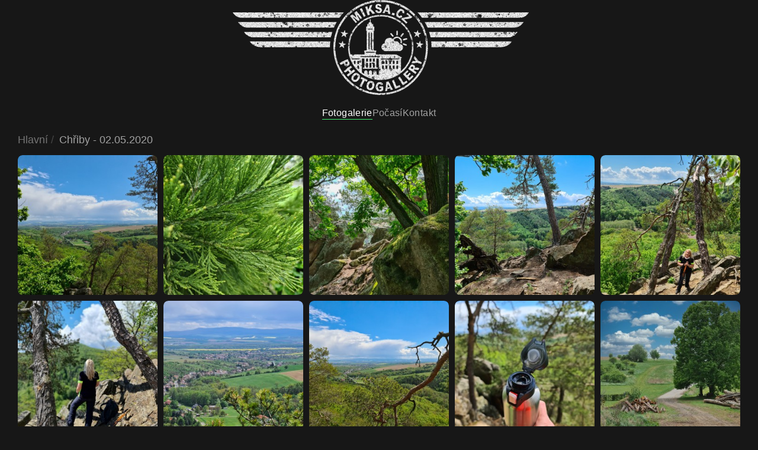

--- FILE ---
content_type: text/html; charset=utf-8
request_url: http://miksa.cz/chriby-02-05-2020
body_size: 7050
content:
<!DOCTYPE html>
<html lang="en-gb" dir="ltr">
    <head>
        <meta name="viewport" content="width=device-width, initial-scale=1">
        <link rel="icon" href="/images/icons8-rotate-camera-96.png" sizes="any">
                <link rel="apple-touch-icon" href="/templates/yootheme/packages/theme-joomla/assets/images/apple-touch-icon.png">
        <meta charset="utf-8">
	<meta name="generator" content="Joomla! - Open Source Content Management">
	<title>Chřiby - 02.05.2020</title>
	<link href="/media/system/css/joomla-fontawesome.min.css?ver=4.3.8" rel="preload" as="style" onload="this.onload=null;this.rel='stylesheet'">
<link href="/media/com_igallery/css/lib-42.css?b6a706" rel="stylesheet" />
	<link href="/media/com_igallery/css/ignitegallery-42.css?b6a706" rel="stylesheet" />
	<link href="/media/vendor/joomla-custom-elements/css/joomla-alert.min.css?0.2.0" rel="stylesheet" />
	<link href="/templates/yootheme/css/theme.12.css?1713028716" rel="stylesheet" />
<script src="/media/vendor/jquery/js/jquery.min.js?3.7.1"></script>
	<script src="/media/com_igallery/js/lib-42.js?b6a706"></script>
	<script src="/media/com_igallery/js/ignitegallery-42.js?b6a706"></script>
	<script type="application/json" class="joomla-script-options new">{"joomla.jtext":{"ERROR":"Error","MESSAGE":"Message","NOTICE":"Notice","WARNING":"Warning","JCLOSE":"Close","JOK":"OK","JOPEN":"Open"},"system.paths":{"root":"","rootFull":"https://www.miksa.cz/","base":"","baseFull":"https://www.miksa.cz/"},"csrf.token":"e98ee83b3f2cd2db396344fa7b235c35","plg_system_schedulerunner":{"interval":300}}</script>
	<script src="/media/system/js/core.min.js?83f2c9"></script>
	<script src="/media/system/js/messages.min.js?7a5169" type="module"></script>
	<script src="/media/plg_system_schedulerunner/js/run-schedule.min.js?6a6885" type="module"></script>
	<script src="/media/com_widgetkit/js/maps.js" defer></script>
	<script src="/templates/yootheme/vendor/assets/uikit/dist/js/uikit.min.js?4.3.8"></script>
	<script src="/templates/yootheme/vendor/assets/uikit/dist/js/uikit-icons-vision.min.js?4.3.8"></script>
	<script src="/templates/yootheme/js/theme.js?4.3.8"></script>
	<script>document.addEventListener('DOMContentLoaded', function() {
            Array.prototype.slice.call(document.querySelectorAll('a span[id^="cloak"]')).forEach(function(span) {
                span.innerText = span.textContent;
            });
        });</script>
	<meta property="og:title" content="Chřiby - 02.05.2020" />
	<meta property="og:image" content="https://www.miksa.cz/images/igallery/resized/chriby-02.05.2020-37/20200502-124738-6000-4000-100.jpg" />
	<script>window.yootheme ||= {}; var $theme = yootheme.theme = {"i18n":{"close":{"label":"Close"},"totop":{"label":"Back to top"},"marker":{"label":"Open"},"navbarToggleIcon":{"label":"Open menu"},"paginationPrevious":{"label":"Previous page"},"paginationNext":{"label":"Next page"},"searchIcon":{"toggle":"Open Search","submit":"Submit Search"},"slider":{"next":"Next slide","previous":"Previous slide","slideX":"Slide %s","slideLabel":"%s of %s"},"slideshow":{"next":"Next slide","previous":"Previous slide","slideX":"Slide %s","slideLabel":"%s of %s"},"lightboxPanel":{"next":"Next slide","previous":"Previous slide","slideLabel":"%s of %s","close":"Close"}}};</script>

    </head>
    <body class="">

        <div class="uk-hidden-visually uk-notification uk-notification-top-left uk-width-auto">
            <div class="uk-notification-message">
                <a href="#tm-main">Skip to main content</a>
            </div>
        </div>

                <div class="tm-page-container uk-clearfix">

            
            
        
        
        <div class="tm-page">

                        


<header class="tm-header-mobile uk-hidden@m">


    
        <div class="uk-navbar-container">

            <div class="uk-container uk-container-expand">
                <nav class="uk-navbar" uk-navbar="{&quot;align&quot;:&quot;center&quot;,&quot;container&quot;:&quot;.tm-header-mobile&quot;,&quot;boundary&quot;:&quot;.tm-header-mobile .uk-navbar-container&quot;}">

                                        <div class="uk-navbar-left">

                                                    <a href="http://miksa.cz/" aria-label="Back to home" class="uk-logo uk-navbar-item">
    <picture>
<source type="image/webp" srcset="/templates/yootheme/cache/ee/logo_photogallery-eee31046.webp 500w, /templates/yootheme/cache/22/logo_photogallery-22cd94a5.webp 768w, /templates/yootheme/cache/9b/logo_photogallery-9b7fce55.webp 999w, /templates/yootheme/cache/eb/logo_photogallery-ebf2dc7f.webp 1000w" sizes="(min-width: 500px) 500px">
<img alt loading="eager" src="/templates/yootheme/cache/55/logo_photogallery-55be1aa1.png" width="500" height="161">
</picture></a>
                        
                        
                    </div>
                    
                    
                                        <div class="uk-navbar-right">

                                                    
                        
                        <a uk-toggle href="#tm-dialog-mobile" class="uk-navbar-toggle">

        
        <div uk-navbar-toggle-icon></div>

        
    </a>

                    </div>
                    
                </nav>
            </div>

        </div>

    



        <div id="tm-dialog-mobile" uk-offcanvas="container: true; overlay: true" mode="slide" flip>
        <div class="uk-offcanvas-bar uk-flex uk-flex-column">

                        <button class="uk-offcanvas-close uk-close-large" type="button" uk-close uk-toggle="cls: uk-close-large; mode: media; media: @s"></button>
            
                        <div class="uk-margin-auto-bottom">
                
<div class="uk-panel" id="module-menu-dialog-mobile">

    
    
<ul class="uk-nav uk-nav-default">
    
	<li class="item-109 uk-active"><a href="/"> Fotogalerie</a></li>
	<li class="item-113"><a href="https://pocasi.miksa.cz"> Počasí</a></li>
	<li class="item-114"><a href="/kontakt"> Kontakt</a></li></ul>

</div>

            </div>
            
            
        </div>
    </div>
    
    
    

</header>




<header class="tm-header uk-visible@m">




        <div class="tm-headerbar-default tm-headerbar tm-headerbar-top">
        <div class="uk-container">

                            <div class="uk-flex uk-flex-center"><div><a href="http://miksa.cz/" aria-label="Back to home" class="uk-logo">
    <picture>
<source type="image/webp" srcset="/templates/yootheme/cache/ee/logo_photogallery-eee31046.webp 500w, /templates/yootheme/cache/22/logo_photogallery-22cd94a5.webp 768w, /templates/yootheme/cache/9b/logo_photogallery-9b7fce55.webp 999w, /templates/yootheme/cache/eb/logo_photogallery-ebf2dc7f.webp 1000w" sizes="(min-width: 500px) 500px">
<img alt loading="eager" src="/templates/yootheme/cache/55/logo_photogallery-55be1aa1.png" width="500" height="161">
</picture></a></div></div>
            
            
        </div>
    </div>
    
    
                <div uk-sticky media="@m" cls-active="uk-navbar-sticky" sel-target=".uk-navbar-container">
        
            <div class="uk-navbar-container">

                <div class="uk-container">
                    <nav class="uk-navbar" uk-navbar="{&quot;align&quot;:&quot;center&quot;,&quot;container&quot;:&quot;.tm-header &gt; [uk-sticky]&quot;,&quot;boundary&quot;:&quot;.tm-header .uk-navbar-container&quot;}">

                        
                        <div class="uk-navbar-center">

                                                            
<ul class="uk-navbar-nav">
    
	<li class="item-109 uk-active"><a href="/"> Fotogalerie</a></li>
	<li class="item-113"><a href="https://pocasi.miksa.cz"> Počasí</a></li>
	<li class="item-114"><a href="/kontakt"> Kontakt</a></li></ul>

                            
                        </div>

                        
                    </nav>
                </div>

            </div>

                </div>
        
    
    






</header>

            
            

            <main id="tm-main"  class="tm-main uk-section uk-section-default">

                                <div class="uk-container">

                    
                                                            

<nav class="uk-margin-medium-bottom" aria-label="Breadcrumb">
    <ul class="uk-breadcrumb" vocab="https://schema.org/" typeof="BreadcrumbList">
    
            <li property="itemListElement" typeof="ListItem">            <a href="/" property="item" typeof="WebPage"><span property="name">Hlavní</span></a>
            <meta property="position" content="1">
            </li>    
            <li property="itemListElement" typeof="ListItem">            <span property="name">Chřiby - 02.05.2020</span>            <meta property="position" content="2">
            </li>    
    </ul>
</nav>
                            
                
                <div id="system-message-container" aria-live="polite"></div>

                


<div id="gallery-scope-37" class="igui-scope ig-main-scope-wrapper profile-1 ig-notphone" data-vref="5.04"
>

    






    <div data-igui-grid id="ig-gallery-wrapper-37" class="ig-gallery-wrapper igui-grid-collapse"
         data-ig-uniqueid="37"
         data-ig-basehref=""
         data-ig-basehref-long="https://www.miksa.cz/"
         data-ig-collecthits="0"
         data-ig-lbox-autoplay="0"
         data-ig-disable-rightclick="0"
         data-ig-showhash="hash"
         data-ig-show-main-image="0"
         data-ig-phone="0"
         data-ig-lbox-view="0"
                          >

    
    
            
        
            
        <div
            class="ig-slideshow igui-inline igui-width-48-48 igui-position-relative igui-visible-toggle igui-light ig-round-large"
            data-ig-fade="fade"
            data-ig-transition-duration="400"
            data-ig-ratio="800:600"
            data-ig-autoplay="0"
            data-ig-infinite="0"
            data-ig-interval="3000"
            data-ig-max-height="600"
            data-ig-show-main="0"
            data-ig-preload-main="1"
            style="display:none;"        >

        <div style="max-width:800px; position:relative;">

            <ul class="igui-slideshow-items ig-slideshow-matchheight"
                data-ig-lightbox="1"
                data-ig-lightbox-fade="fade"
                data-ig-lightbox-transition-duration="400"
                data-ig-lightbox-fullscreen="none"
                data-ig-lightbox-interval="3000"
                data-ig-lightbox-infinite="1"
                >
            
                
                                                
                <li class="ig-slideshow-item ig-first-active"
                    data-ig-imageid="1329"
                    data-ig-imagehash="20200502-124738"
                    data-ig-image-link=""
                    data-ig-link-new="1"
                                                            >

                    
                
                                                                
                                                                    	                                                                    <div class="ig-lightbox-description-content" style="display:none;"><div class="ig-exif"><span class="ig-exif-camera"><span class="ig-exif-title">Fotoaparát: </span>Samsung SM-G988B&nbsp&nbsp&nbsp</span><span class="ig-exif-aperture"><span class="ig-exif-title">Clona: </span>f/1</span><span class="ig-exif-exposure"><span class="ig-exif-title">Čas: </span>1/2000</span><span class="ig-exif-iso"><span class="ig-exif-title">ISO: </span>50</span><span class="ig-exif-focal"><span class="ig-exif-title">Ohnisko: </span>7</span></div></div>
                    
                    
                    <a class="ig-lightbox-link" style="display:none;" href="/images/igallery/resized/chriby-02.05.2020-37/20200502-124738-6000-4000-100.jpg" data-ig-imageid="1329">20200502</a>

                                                            <a class="ig-lightbox-image-url" style="display:none;" href="http://miksa.cz/chriby-02-05-2020?i=20200502-124738">20200502</a>
                                        <div class="ig-slideshow-item-inner-lboxon igui-margin-remove">


                
                    
                            <img class="ig-slideshow-image igui-margin-remove-bottom ig-slideshow-lazy" data-ig-lazy-src="/images/igallery/resized/chriby-02.05.2020-37/20200502-124738-800-600-100-c.jpg" title="20200502" alt="20200502"/>

                                                            <div class="ig-lbox-open-icon igui-overlay igui-position-small igui-padding-remove igui-position-bottom-right"><span data-igui-overlay-icon></span></div>
                            
                            
                                                        	                                                                                
                    
                    </div>

                </li>
            
                
                                                
                <li class="ig-slideshow-item "
                    data-ig-imageid="1330"
                    data-ig-imagehash="20200502-121104"
                    data-ig-image-link=""
                    data-ig-link-new="1"
                                                            >

                    
                
                                                                
                                                                    	                                                                    <div class="ig-lightbox-description-content" style="display:none;"><div class="ig-exif"><span class="ig-exif-camera"><span class="ig-exif-title">Fotoaparát: </span>Samsung SM-G988B&nbsp&nbsp&nbsp</span><span class="ig-exif-aperture"><span class="ig-exif-title">Clona: </span>f/1</span><span class="ig-exif-exposure"><span class="ig-exif-title">Čas: </span>1/50</span><span class="ig-exif-iso"><span class="ig-exif-title">ISO: </span>50</span><span class="ig-exif-focal"><span class="ig-exif-title">Ohnisko: </span>7</span></div></div>
                    
                    
                    <a class="ig-lightbox-link" style="display:none;" href="/images/igallery/resized/chriby-02.05.2020-37/20200502-121104-6000-4000-100.jpg" data-ig-imageid="1330">20200502</a>

                                                            <a class="ig-lightbox-image-url" style="display:none;" href="http://miksa.cz/chriby-02-05-2020?i=20200502-121104">20200502</a>
                                        <div class="ig-slideshow-item-inner-lboxon igui-margin-remove">


                
                    
                            <img class="ig-slideshow-image igui-margin-remove-bottom ig-slideshow-lazy" data-ig-lazy-src="/images/igallery/resized/chriby-02.05.2020-37/20200502-121104-800-600-100-c.jpg" title="20200502" alt="20200502"/>

                                                            <div class="ig-lbox-open-icon igui-overlay igui-position-small igui-padding-remove igui-position-bottom-right"><span data-igui-overlay-icon></span></div>
                            
                            
                                                        	                                                                                
                    
                    </div>

                </li>
            
                
                                                
                <li class="ig-slideshow-item "
                    data-ig-imageid="1331"
                    data-ig-imagehash="20200502-124322"
                    data-ig-image-link=""
                    data-ig-link-new="1"
                                                            >

                    
                
                                                                
                                                                    	                                                                    <div class="ig-lightbox-description-content" style="display:none;"><div class="ig-exif"><span class="ig-exif-camera"><span class="ig-exif-title">Fotoaparát: </span>Samsung SM-G988B&nbsp&nbsp&nbsp</span><span class="ig-exif-aperture"><span class="ig-exif-title">Clona: </span>f/3</span><span class="ig-exif-exposure"><span class="ig-exif-title">Čas: </span>1/100</span><span class="ig-exif-iso"><span class="ig-exif-title">ISO: </span>50</span><span class="ig-exif-focal"><span class="ig-exif-title">Ohnisko: </span>19</span></div></div>
                    
                    
                    <a class="ig-lightbox-link" style="display:none;" href="/images/igallery/resized/chriby-02.05.2020-37/20200502-124322-6000-4000-100.jpg" data-ig-imageid="1331">20200502</a>

                                                            <a class="ig-lightbox-image-url" style="display:none;" href="http://miksa.cz/chriby-02-05-2020?i=20200502-124322">20200502</a>
                                        <div class="ig-slideshow-item-inner-lboxon igui-margin-remove">


                
                    
                            <img class="ig-slideshow-image igui-margin-remove-bottom ig-slideshow-lazy" data-ig-lazy-src="/images/igallery/resized/chriby-02.05.2020-37/20200502-124322-800-600-100-c.jpg" title="20200502" alt="20200502"/>

                                                            <div class="ig-lbox-open-icon igui-overlay igui-position-small igui-padding-remove igui-position-bottom-right"><span data-igui-overlay-icon></span></div>
                            
                            
                                                        	                                                                                
                    
                    </div>

                </li>
            
                
                                                
                <li class="ig-slideshow-item "
                    data-ig-imageid="1332"
                    data-ig-imagehash="20200502-124500"
                    data-ig-image-link=""
                    data-ig-link-new="1"
                                                            >

                    
                
                                                                
                                                                    	                                                                    <div class="ig-lightbox-description-content" style="display:none;"><div class="ig-exif"><span class="ig-exif-camera"><span class="ig-exif-title">Fotoaparát: </span>Samsung SM-G988B&nbsp&nbsp&nbsp</span><span class="ig-exif-aperture"><span class="ig-exif-title">Clona: </span>f/1</span><span class="ig-exif-exposure"><span class="ig-exif-title">Čas: </span>1/1000</span><span class="ig-exif-iso"><span class="ig-exif-title">ISO: </span>50</span><span class="ig-exif-focal"><span class="ig-exif-title">Ohnisko: </span>7</span></div></div>
                    
                    
                    <a class="ig-lightbox-link" style="display:none;" href="/images/igallery/resized/chriby-02.05.2020-37/20200502-124500-6000-4000-100.jpg" data-ig-imageid="1332">20200502</a>

                                                            <a class="ig-lightbox-image-url" style="display:none;" href="http://miksa.cz/chriby-02-05-2020?i=20200502-124500">20200502</a>
                                        <div class="ig-slideshow-item-inner-lboxon igui-margin-remove">


                
                    
                            <img class="ig-slideshow-image igui-margin-remove-bottom ig-slideshow-lazy" data-ig-lazy-src="/images/igallery/resized/chriby-02.05.2020-37/20200502-124500-800-600-100-c.jpg" title="20200502" alt="20200502"/>

                                                            <div class="ig-lbox-open-icon igui-overlay igui-position-small igui-padding-remove igui-position-bottom-right"><span data-igui-overlay-icon></span></div>
                            
                            
                                                        	                                                                                
                    
                    </div>

                </li>
            
                
                                                
                <li class="ig-slideshow-item "
                    data-ig-imageid="1333"
                    data-ig-imagehash="20200502-124602"
                    data-ig-image-link=""
                    data-ig-link-new="1"
                                                            >

                    
                
                                                                
                                                                    	                                                                    <div class="ig-lightbox-description-content" style="display:none;"><div class="ig-exif"><span class="ig-exif-camera"><span class="ig-exif-title">Fotoaparát: </span>Samsung SM-G988B&nbsp&nbsp&nbsp</span><span class="ig-exif-aperture"><span class="ig-exif-title">Clona: </span>f/1</span><span class="ig-exif-exposure"><span class="ig-exif-title">Čas: </span>1/850</span><span class="ig-exif-iso"><span class="ig-exif-title">ISO: </span>50</span><span class="ig-exif-focal"><span class="ig-exif-title">Ohnisko: </span>7</span></div></div>
                    
                    
                    <a class="ig-lightbox-link" style="display:none;" href="/images/igallery/resized/chriby-02.05.2020-37/20200502-124602-6000-4000-100.jpg" data-ig-imageid="1333">20200502</a>

                                                            <a class="ig-lightbox-image-url" style="display:none;" href="http://miksa.cz/chriby-02-05-2020?i=20200502-124602">20200502</a>
                                        <div class="ig-slideshow-item-inner-lboxon igui-margin-remove">


                
                    
                            <img class="ig-slideshow-image igui-margin-remove-bottom ig-slideshow-lazy" data-ig-lazy-src="/images/igallery/resized/chriby-02.05.2020-37/20200502-124602-800-600-100-c.jpg" title="20200502" alt="20200502"/>

                                                            <div class="ig-lbox-open-icon igui-overlay igui-position-small igui-padding-remove igui-position-bottom-right"><span data-igui-overlay-icon></span></div>
                            
                            
                                                        	                                                                                
                    
                    </div>

                </li>
            
                
                                                
                <li class="ig-slideshow-item "
                    data-ig-imageid="1334"
                    data-ig-imagehash="20200502-124919"
                    data-ig-image-link=""
                    data-ig-link-new="1"
                                                            >

                    
                
                                                                
                                                                    	                                                                    <div class="ig-lightbox-description-content" style="display:none;"><div class="ig-exif"><span class="ig-exif-camera"><span class="ig-exif-title">Fotoaparát: </span>Samsung SM-G988B&nbsp&nbsp&nbsp</span><span class="ig-exif-aperture"><span class="ig-exif-title">Clona: </span>f/1</span><span class="ig-exif-exposure"><span class="ig-exif-title">Čas: </span>1/690</span><span class="ig-exif-iso"><span class="ig-exif-title">ISO: </span>50</span><span class="ig-exif-focal"><span class="ig-exif-title">Ohnisko: </span>7</span></div></div>
                    
                    
                    <a class="ig-lightbox-link" style="display:none;" href="/images/igallery/resized/chriby-02.05.2020-37/20200502-124919-6000-4000-100.jpg" data-ig-imageid="1334">20200502</a>

                                                            <a class="ig-lightbox-image-url" style="display:none;" href="http://miksa.cz/chriby-02-05-2020?i=20200502-124919">20200502</a>
                                        <div class="ig-slideshow-item-inner-lboxon igui-margin-remove">


                
                    
                            <img class="ig-slideshow-image igui-margin-remove-bottom ig-slideshow-lazy" data-ig-lazy-src="/images/igallery/resized/chriby-02.05.2020-37/20200502-124919-800-600-100-c.jpg" title="20200502" alt="20200502"/>

                                                            <div class="ig-lbox-open-icon igui-overlay igui-position-small igui-padding-remove igui-position-bottom-right"><span data-igui-overlay-icon></span></div>
                            
                            
                                                        	                                                                                
                    
                    </div>

                </li>
            
                
                                                
                <li class="ig-slideshow-item "
                    data-ig-imageid="1335"
                    data-ig-imagehash="20200502-125033"
                    data-ig-image-link=""
                    data-ig-link-new="1"
                                                            >

                    
                
                                                                
                                                                    	                                                                    <div class="ig-lightbox-description-content" style="display:none;"><div class="ig-exif"><span class="ig-exif-camera"><span class="ig-exif-title">Fotoaparát: </span>Samsung SM-G988B&nbsp&nbsp&nbsp</span><span class="ig-exif-aperture"><span class="ig-exif-title">Clona: </span>f/3</span><span class="ig-exif-exposure"><span class="ig-exif-title">Čas: </span>1/420</span><span class="ig-exif-iso"><span class="ig-exif-title">ISO: </span>50</span><span class="ig-exif-focal"><span class="ig-exif-title">Ohnisko: </span>19</span></div></div>
                    
                    
                    <a class="ig-lightbox-link" style="display:none;" href="/images/igallery/resized/chriby-02.05.2020-37/20200502-125033-6000-4000-100.jpg" data-ig-imageid="1335">20200502</a>

                                                            <a class="ig-lightbox-image-url" style="display:none;" href="http://miksa.cz/chriby-02-05-2020?i=20200502-125033">20200502</a>
                                        <div class="ig-slideshow-item-inner-lboxon igui-margin-remove">


                
                    
                            <img class="ig-slideshow-image igui-margin-remove-bottom ig-slideshow-lazy" data-ig-lazy-src="/images/igallery/resized/chriby-02.05.2020-37/20200502-125033-800-600-100-c.jpg" title="20200502" alt="20200502"/>

                                                            <div class="ig-lbox-open-icon igui-overlay igui-position-small igui-padding-remove igui-position-bottom-right"><span data-igui-overlay-icon></span></div>
                            
                            
                                                        	                                                                                
                    
                    </div>

                </li>
            
                
                                                
                <li class="ig-slideshow-item "
                    data-ig-imageid="1336"
                    data-ig-imagehash="20200502-125047"
                    data-ig-image-link=""
                    data-ig-link-new="1"
                                                            >

                    
                
                                                                
                                                                    	                                                                    <div class="ig-lightbox-description-content" style="display:none;"><div class="ig-exif"><span class="ig-exif-camera"><span class="ig-exif-title">Fotoaparát: </span>Samsung SM-G988B&nbsp&nbsp&nbsp</span><span class="ig-exif-aperture"><span class="ig-exif-title">Clona: </span>f/1</span><span class="ig-exif-exposure"><span class="ig-exif-title">Čas: </span>1/1500</span><span class="ig-exif-iso"><span class="ig-exif-title">ISO: </span>50</span><span class="ig-exif-focal"><span class="ig-exif-title">Ohnisko: </span>7</span></div></div>
                    
                    
                    <a class="ig-lightbox-link" style="display:none;" href="/images/igallery/resized/chriby-02.05.2020-37/20200502-125047-6000-4000-100.jpg" data-ig-imageid="1336">20200502</a>

                                                            <a class="ig-lightbox-image-url" style="display:none;" href="http://miksa.cz/chriby-02-05-2020?i=20200502-125047">20200502</a>
                                        <div class="ig-slideshow-item-inner-lboxon igui-margin-remove">


                
                    
                            <img class="ig-slideshow-image igui-margin-remove-bottom ig-slideshow-lazy" data-ig-lazy-src="/images/igallery/resized/chriby-02.05.2020-37/20200502-125047-800-600-100-c.jpg" title="20200502" alt="20200502"/>

                                                            <div class="ig-lbox-open-icon igui-overlay igui-position-small igui-padding-remove igui-position-bottom-right"><span data-igui-overlay-icon></span></div>
                            
                            
                                                        	                                                                                
                    
                    </div>

                </li>
            
                
                                                
                <li class="ig-slideshow-item "
                    data-ig-imageid="1337"
                    data-ig-imagehash="20200502-130252"
                    data-ig-image-link=""
                    data-ig-link-new="1"
                                                            >

                    
                
                                                                
                                                                    	                                                                    <div class="ig-lightbox-description-content" style="display:none;"><div class="ig-exif"><span class="ig-exif-camera"><span class="ig-exif-title">Fotoaparát: </span>Samsung SM-G988B&nbsp&nbsp&nbsp</span><span class="ig-exif-aperture"><span class="ig-exif-title">Clona: </span>f/1</span><span class="ig-exif-exposure"><span class="ig-exif-title">Čas: </span>1/620</span><span class="ig-exif-iso"><span class="ig-exif-title">ISO: </span>50</span><span class="ig-exif-focal"><span class="ig-exif-title">Ohnisko: </span>7</span></div></div>
                    
                    
                    <a class="ig-lightbox-link" style="display:none;" href="/images/igallery/resized/chriby-02.05.2020-37/20200502-130252-6000-4000-100.jpg" data-ig-imageid="1337">20200502</a>

                                                            <a class="ig-lightbox-image-url" style="display:none;" href="http://miksa.cz/chriby-02-05-2020?i=20200502-130252">20200502</a>
                                        <div class="ig-slideshow-item-inner-lboxon igui-margin-remove">


                
                    
                            <img class="ig-slideshow-image igui-margin-remove-bottom ig-slideshow-lazy" data-ig-lazy-src="/images/igallery/resized/chriby-02.05.2020-37/20200502-130252-800-600-100-c.jpg" title="20200502" alt="20200502"/>

                                                            <div class="ig-lbox-open-icon igui-overlay igui-position-small igui-padding-remove igui-position-bottom-right"><span data-igui-overlay-icon></span></div>
                            
                            
                                                        	                                                                                
                    
                    </div>

                </li>
            
                
                                                
                <li class="ig-slideshow-item "
                    data-ig-imageid="1338"
                    data-ig-imagehash="20200502-135435"
                    data-ig-image-link=""
                    data-ig-link-new="1"
                                                            >

                    
                
                                                                
                                                                    	                                                                    <div class="ig-lightbox-description-content" style="display:none;"><div class="ig-exif"><span class="ig-exif-camera"><span class="ig-exif-title">Fotoaparát: </span>Samsung SM-G988B&nbsp&nbsp&nbsp</span><span class="ig-exif-aperture"><span class="ig-exif-title">Clona: </span>f/3</span><span class="ig-exif-exposure"><span class="ig-exif-title">Čas: </span>1/240</span><span class="ig-exif-iso"><span class="ig-exif-title">ISO: </span>50</span><span class="ig-exif-focal"><span class="ig-exif-title">Ohnisko: </span>19</span></div></div>
                    
                    
                    <a class="ig-lightbox-link" style="display:none;" href="/images/igallery/resized/chriby-02.05.2020-37/20200502-135435-6000-4000-100.jpg" data-ig-imageid="1338">20200502</a>

                                                            <a class="ig-lightbox-image-url" style="display:none;" href="http://miksa.cz/chriby-02-05-2020?i=20200502-135435">20200502</a>
                                        <div class="ig-slideshow-item-inner-lboxon igui-margin-remove">


                
                    
                            <img class="ig-slideshow-image igui-margin-remove-bottom ig-slideshow-lazy" data-ig-lazy-src="/images/igallery/resized/chriby-02.05.2020-37/20200502-135435-800-600-100-c.jpg" title="20200502" alt="20200502"/>

                                                            <div class="ig-lbox-open-icon igui-overlay igui-position-small igui-padding-remove igui-position-bottom-right"><span data-igui-overlay-icon></span></div>
                            
                            
                                                        	                                                                                
                    
                    </div>

                </li>
            
                
                                                
                <li class="ig-slideshow-item "
                    data-ig-imageid="1339"
                    data-ig-imagehash="20200502-135615"
                    data-ig-image-link=""
                    data-ig-link-new="1"
                                                            >

                    
                
                                                                
                                                                    	                                                                    <div class="ig-lightbox-description-content" style="display:none;"><div class="ig-exif"><span class="ig-exif-camera"><span class="ig-exif-title">Fotoaparát: </span>Samsung SM-G988B&nbsp&nbsp&nbsp</span><span class="ig-exif-aperture"><span class="ig-exif-title">Clona: </span>f/1</span><span class="ig-exif-exposure"><span class="ig-exif-title">Čas: </span>1/470</span><span class="ig-exif-iso"><span class="ig-exif-title">ISO: </span>50</span><span class="ig-exif-focal"><span class="ig-exif-title">Ohnisko: </span>7</span></div></div>
                    
                    
                    <a class="ig-lightbox-link" style="display:none;" href="/images/igallery/resized/chriby-02.05.2020-37/20200502-135615-6000-4000-100.jpg" data-ig-imageid="1339">20200502</a>

                                                            <a class="ig-lightbox-image-url" style="display:none;" href="http://miksa.cz/chriby-02-05-2020?i=20200502-135615">20200502</a>
                                        <div class="ig-slideshow-item-inner-lboxon igui-margin-remove">


                
                    
                            <img class="ig-slideshow-image igui-margin-remove-bottom ig-slideshow-lazy" data-ig-lazy-src="/images/igallery/resized/chriby-02.05.2020-37/20200502-135615-800-600-100-c.jpg" title="20200502" alt="20200502"/>

                                                            <div class="ig-lbox-open-icon igui-overlay igui-position-small igui-padding-remove igui-position-bottom-right"><span data-igui-overlay-icon></span></div>
                            
                            
                                                        	                                                                                
                    
                    </div>

                </li>
            
                
                                                
                <li class="ig-slideshow-item "
                    data-ig-imageid="1340"
                    data-ig-imagehash="20200502-135754"
                    data-ig-image-link=""
                    data-ig-link-new="1"
                                                            >

                    
                
                                                                
                                                                    	                                                                    <div class="ig-lightbox-description-content" style="display:none;"><div class="ig-exif"><span class="ig-exif-camera"><span class="ig-exif-title">Fotoaparát: </span>Samsung SM-G988B&nbsp&nbsp&nbsp</span><span class="ig-exif-aperture"><span class="ig-exif-title">Clona: </span>f/1</span><span class="ig-exif-exposure"><span class="ig-exif-title">Čas: </span>1/100</span><span class="ig-exif-iso"><span class="ig-exif-title">ISO: </span>50</span><span class="ig-exif-focal"><span class="ig-exif-title">Ohnisko: </span>7</span></div></div>
                    
                    
                    <a class="ig-lightbox-link" style="display:none;" href="/images/igallery/resized/chriby-02.05.2020-37/20200502-135754-6000-4000-100.jpg" data-ig-imageid="1340">20200502</a>

                                                            <a class="ig-lightbox-image-url" style="display:none;" href="http://miksa.cz/chriby-02-05-2020?i=20200502-135754">20200502</a>
                                        <div class="ig-slideshow-item-inner-lboxon igui-margin-remove">


                
                    
                            <img class="ig-slideshow-image igui-margin-remove-bottom ig-slideshow-lazy" data-ig-lazy-src="/images/igallery/resized/chriby-02.05.2020-37/20200502-135754-800-600-100-c.jpg" title="20200502" alt="20200502"/>

                                                            <div class="ig-lbox-open-icon igui-overlay igui-position-small igui-padding-remove igui-position-bottom-right"><span data-igui-overlay-icon></span></div>
                            
                            
                                                        	                                                                                
                    
                    </div>

                </li>
            
                
                                                
                <li class="ig-slideshow-item "
                    data-ig-imageid="1341"
                    data-ig-imagehash="20200502-141424"
                    data-ig-image-link=""
                    data-ig-link-new="1"
                                                            >

                    
                
                                                                
                                                                    	                                                                    <div class="ig-lightbox-description-content" style="display:none;"><div class="ig-exif"><span class="ig-exif-camera"><span class="ig-exif-title">Fotoaparát: </span>Samsung SM-G988B&nbsp&nbsp&nbsp</span><span class="ig-exif-aperture"><span class="ig-exif-title">Clona: </span>f/1</span><span class="ig-exif-exposure"><span class="ig-exif-title">Čas: </span>1/50</span><span class="ig-exif-iso"><span class="ig-exif-title">ISO: </span>50</span><span class="ig-exif-focal"><span class="ig-exif-title">Ohnisko: </span>7</span></div></div>
                    
                    
                    <a class="ig-lightbox-link" style="display:none;" href="/images/igallery/resized/chriby-02.05.2020-37/20200502-141424-6000-4000-100.jpg" data-ig-imageid="1341">20200502</a>

                                                            <a class="ig-lightbox-image-url" style="display:none;" href="http://miksa.cz/chriby-02-05-2020?i=20200502-141424">20200502</a>
                                        <div class="ig-slideshow-item-inner-lboxon igui-margin-remove">


                
                    
                            <img class="ig-slideshow-image igui-margin-remove-bottom ig-slideshow-lazy" data-ig-lazy-src="/images/igallery/resized/chriby-02.05.2020-37/20200502-141424-800-600-100-c.jpg" title="20200502" alt="20200502"/>

                                                            <div class="ig-lbox-open-icon igui-overlay igui-position-small igui-padding-remove igui-position-bottom-right"><span data-igui-overlay-icon></span></div>
                            
                            
                                                        	                                                                                
                    
                    </div>

                </li>
            
                
                                                
                <li class="ig-slideshow-item "
                    data-ig-imageid="1342"
                    data-ig-imagehash="20200502-142457"
                    data-ig-image-link=""
                    data-ig-link-new="1"
                                                            >

                    
                
                                                                
                                                                    	                                                                    <div class="ig-lightbox-description-content" style="display:none;"><div class="ig-exif"><span class="ig-exif-camera"><span class="ig-exif-title">Fotoaparát: </span>Samsung SM-G988B&nbsp&nbsp&nbsp</span><span class="ig-exif-aperture"><span class="ig-exif-title">Clona: </span>f/1</span><span class="ig-exif-exposure"><span class="ig-exif-title">Čas: </span>1/290</span><span class="ig-exif-iso"><span class="ig-exif-title">ISO: </span>50</span><span class="ig-exif-focal"><span class="ig-exif-title">Ohnisko: </span>7</span></div></div>
                    
                    
                    <a class="ig-lightbox-link" style="display:none;" href="/images/igallery/resized/chriby-02.05.2020-37/20200502-142457-6000-4000-100.jpg" data-ig-imageid="1342">20200502</a>

                                                            <a class="ig-lightbox-image-url" style="display:none;" href="http://miksa.cz/chriby-02-05-2020?i=20200502-142457">20200502</a>
                                        <div class="ig-slideshow-item-inner-lboxon igui-margin-remove">


                
                    
                            <img class="ig-slideshow-image igui-margin-remove-bottom ig-slideshow-lazy" data-ig-lazy-src="/images/igallery/resized/chriby-02.05.2020-37/20200502-142457-800-600-100-c.jpg" title="20200502" alt="20200502"/>

                                                            <div class="ig-lbox-open-icon igui-overlay igui-position-small igui-padding-remove igui-position-bottom-right"><span data-igui-overlay-icon></span></div>
                            
                            
                                                        	                                                                                
                    
                    </div>

                </li>
            
                
                                                
                <li class="ig-slideshow-item "
                    data-ig-imageid="1343"
                    data-ig-imagehash="20200502-142932"
                    data-ig-image-link=""
                    data-ig-link-new="1"
                                                            >

                    
                
                                                                
                                                                    	                                                                    <div class="ig-lightbox-description-content" style="display:none;"><div class="ig-exif"><span class="ig-exif-camera"><span class="ig-exif-title">Fotoaparát: </span>Samsung SM-G988B&nbsp&nbsp&nbsp</span><span class="ig-exif-aperture"><span class="ig-exif-title">Clona: </span>f/1</span><span class="ig-exif-exposure"><span class="ig-exif-title">Čas: </span>1/280</span><span class="ig-exif-iso"><span class="ig-exif-title">ISO: </span>50</span><span class="ig-exif-focal"><span class="ig-exif-title">Ohnisko: </span>7</span></div></div>
                    
                    
                    <a class="ig-lightbox-link" style="display:none;" href="/images/igallery/resized/chriby-02.05.2020-37/20200502-142932-6000-4000-100.jpg" data-ig-imageid="1343">20200502</a>

                                                            <a class="ig-lightbox-image-url" style="display:none;" href="http://miksa.cz/chriby-02-05-2020?i=20200502-142932">20200502</a>
                                        <div class="ig-slideshow-item-inner-lboxon igui-margin-remove">


                
                    
                            <img class="ig-slideshow-image igui-margin-remove-bottom ig-slideshow-lazy" data-ig-lazy-src="/images/igallery/resized/chriby-02.05.2020-37/20200502-142932-800-600-100-c.jpg" title="20200502" alt="20200502"/>

                                                            <div class="ig-lbox-open-icon igui-overlay igui-position-small igui-padding-remove igui-position-bottom-right"><span data-igui-overlay-icon></span></div>
                            
                            
                                                        	                                                                                
                    
                    </div>

                </li>
            
                
                                                
                <li class="ig-slideshow-item "
                    data-ig-imageid="1344"
                    data-ig-imagehash="20200502-150159"
                    data-ig-image-link=""
                    data-ig-link-new="1"
                                                            >

                    
                
                                                                
                                                                    	                                                                    <div class="ig-lightbox-description-content" style="display:none;"><div class="ig-exif"><span class="ig-exif-camera"><span class="ig-exif-title">Fotoaparát: </span>Samsung SM-G988B&nbsp&nbsp&nbsp</span><span class="ig-exif-aperture"><span class="ig-exif-title">Clona: </span>f/3</span><span class="ig-exif-exposure"><span class="ig-exif-title">Čas: </span>1/800</span><span class="ig-exif-iso"><span class="ig-exif-title">ISO: </span>50</span><span class="ig-exif-focal"><span class="ig-exif-title">Ohnisko: </span>19</span></div></div>
                    
                    
                    <a class="ig-lightbox-link" style="display:none;" href="/images/igallery/resized/chriby-02.05.2020-37/20200502-150159-6000-4000-100.jpg" data-ig-imageid="1344">20200502</a>

                                                            <a class="ig-lightbox-image-url" style="display:none;" href="http://miksa.cz/chriby-02-05-2020?i=20200502-150159">20200502</a>
                                        <div class="ig-slideshow-item-inner-lboxon igui-margin-remove">


                
                    
                            <img class="ig-slideshow-image igui-margin-remove-bottom ig-slideshow-lazy" data-ig-lazy-src="/images/igallery/resized/chriby-02.05.2020-37/20200502-150159-800-600-100-c.jpg" title="20200502" alt="20200502"/>

                                                            <div class="ig-lbox-open-icon igui-overlay igui-position-small igui-padding-remove igui-position-bottom-right"><span data-igui-overlay-icon></span></div>
                            
                            
                                                        	                                                                                
                    
                    </div>

                </li>
            
                
                                                
                <li class="ig-slideshow-item "
                    data-ig-imageid="1345"
                    data-ig-imagehash="20200502-152051"
                    data-ig-image-link=""
                    data-ig-link-new="1"
                                                            >

                    
                
                                                                
                                                                    	                                                                    <div class="ig-lightbox-description-content" style="display:none;"><div class="ig-exif"><span class="ig-exif-camera"><span class="ig-exif-title">Fotoaparát: </span>Samsung SM-G988B&nbsp&nbsp&nbsp</span><span class="ig-exif-aperture"><span class="ig-exif-title">Clona: </span>f/1</span><span class="ig-exif-exposure"><span class="ig-exif-title">Čas: </span>1/1500</span><span class="ig-exif-iso"><span class="ig-exif-title">ISO: </span>50</span><span class="ig-exif-focal"><span class="ig-exif-title">Ohnisko: </span>7</span></div></div>
                    
                    
                    <a class="ig-lightbox-link" style="display:none;" href="/images/igallery/resized/chriby-02.05.2020-37/20200502-152051-6000-4000-100.jpg" data-ig-imageid="1345">20200502</a>

                                                            <a class="ig-lightbox-image-url" style="display:none;" href="http://miksa.cz/chriby-02-05-2020?i=20200502-152051">20200502</a>
                                        <div class="ig-slideshow-item-inner-lboxon igui-margin-remove">


                
                    
                            <img class="ig-slideshow-image igui-margin-remove-bottom ig-slideshow-lazy" data-ig-lazy-src="/images/igallery/resized/chriby-02.05.2020-37/20200502-152051-800-600-100-c.jpg" title="20200502" alt="20200502"/>

                                                            <div class="ig-lbox-open-icon igui-overlay igui-position-small igui-padding-remove igui-position-bottom-right"><span data-igui-overlay-icon></span></div>
                            
                            
                                                        	                                                                                
                    
                    </div>

                </li>
            
                
                                                
                <li class="ig-slideshow-item "
                    data-ig-imageid="1346"
                    data-ig-imagehash="20200502-160435"
                    data-ig-image-link=""
                    data-ig-link-new="1"
                                                            >

                    
                
                                                                
                                                                    	                                                                    <div class="ig-lightbox-description-content" style="display:none;"><div class="ig-exif"><span class="ig-exif-camera"><span class="ig-exif-title">Fotoaparát: </span>Samsung SM-G988B&nbsp&nbsp&nbsp</span><span class="ig-exif-aperture"><span class="ig-exif-title">Clona: </span>f/1</span><span class="ig-exif-exposure"><span class="ig-exif-title">Čas: </span>1/950</span><span class="ig-exif-iso"><span class="ig-exif-title">ISO: </span>50</span><span class="ig-exif-focal"><span class="ig-exif-title">Ohnisko: </span>7</span></div></div>
                    
                    
                    <a class="ig-lightbox-link" style="display:none;" href="/images/igallery/resized/chriby-02.05.2020-37/20200502-160435-6000-4000-100.jpg" data-ig-imageid="1346">20200502</a>

                                                            <a class="ig-lightbox-image-url" style="display:none;" href="http://miksa.cz/chriby-02-05-2020?i=20200502-160435">20200502</a>
                                        <div class="ig-slideshow-item-inner-lboxon igui-margin-remove">


                
                    
                            <img class="ig-slideshow-image igui-margin-remove-bottom ig-slideshow-lazy" data-ig-lazy-src="/images/igallery/resized/chriby-02.05.2020-37/20200502-160435-800-600-100-c.jpg" title="20200502" alt="20200502"/>

                                                            <div class="ig-lbox-open-icon igui-overlay igui-position-small igui-padding-remove igui-position-bottom-right"><span data-igui-overlay-icon></span></div>
                            
                            
                                                        	                                                                                
                    
                    </div>

                </li>
            
                
                                                
                <li class="ig-slideshow-item "
                    data-ig-imageid="1347"
                    data-ig-imagehash="20200502-161904"
                    data-ig-image-link=""
                    data-ig-link-new="1"
                                                            >

                    
                
                                                                
                                                                    	                                                                    <div class="ig-lightbox-description-content" style="display:none;"><div class="ig-exif"><span class="ig-exif-camera"><span class="ig-exif-title">Fotoaparát: </span>Samsung SM-G988B&nbsp&nbsp&nbsp</span><span class="ig-exif-aperture"><span class="ig-exif-title">Clona: </span>f/3</span><span class="ig-exif-exposure"><span class="ig-exif-title">Čas: </span>1/350</span><span class="ig-exif-iso"><span class="ig-exif-title">ISO: </span>50</span><span class="ig-exif-focal"><span class="ig-exif-title">Ohnisko: </span>19</span></div></div>
                    
                    
                    <a class="ig-lightbox-link" style="display:none;" href="/images/igallery/resized/chriby-02.05.2020-37/20200502-161904-6000-4000-100.jpg" data-ig-imageid="1347">20200502</a>

                                                            <a class="ig-lightbox-image-url" style="display:none;" href="http://miksa.cz/chriby-02-05-2020?i=20200502-161904">20200502</a>
                                        <div class="ig-slideshow-item-inner-lboxon igui-margin-remove">


                
                    
                            <img class="ig-slideshow-image igui-margin-remove-bottom ig-slideshow-lazy" data-ig-lazy-src="/images/igallery/resized/chriby-02.05.2020-37/20200502-161904-800-600-100-c.jpg" title="20200502" alt="20200502"/>

                                                            <div class="ig-lbox-open-icon igui-overlay igui-position-small igui-padding-remove igui-position-bottom-right"><span data-igui-overlay-icon></span></div>
                            
                            
                                                        	                                                                                
                    
                    </div>

                </li>
            
                
                                                
                <li class="ig-slideshow-item "
                    data-ig-imageid="1348"
                    data-ig-imagehash="20200502-163112"
                    data-ig-image-link=""
                    data-ig-link-new="1"
                                                            >

                    
                
                                                                
                                                                    	                                                                    <div class="ig-lightbox-description-content" style="display:none;"><div class="ig-exif"><span class="ig-exif-camera"><span class="ig-exif-title">Fotoaparát: </span>Samsung SM-G988B&nbsp&nbsp&nbsp</span><span class="ig-exif-aperture"><span class="ig-exif-title">Clona: </span>f/3</span><span class="ig-exif-exposure"><span class="ig-exif-title">Čas: </span>1/450</span><span class="ig-exif-iso"><span class="ig-exif-title">ISO: </span>50</span><span class="ig-exif-focal"><span class="ig-exif-title">Ohnisko: </span>19</span></div></div>
                    
                    
                    <a class="ig-lightbox-link" style="display:none;" href="/images/igallery/resized/chriby-02.05.2020-37/20200502-163112-6000-4000-100.jpg" data-ig-imageid="1348">20200502</a>

                                                            <a class="ig-lightbox-image-url" style="display:none;" href="http://miksa.cz/chriby-02-05-2020?i=20200502-163112">20200502</a>
                                        <div class="ig-slideshow-item-inner-lboxon igui-margin-remove">


                
                    
                            <img class="ig-slideshow-image igui-margin-remove-bottom ig-slideshow-lazy" data-ig-lazy-src="/images/igallery/resized/chriby-02.05.2020-37/20200502-163112-800-600-100-c.jpg" title="20200502" alt="20200502"/>

                                                            <div class="ig-lbox-open-icon igui-overlay igui-position-small igui-padding-remove igui-position-bottom-right"><span data-igui-overlay-icon></span></div>
                            
                            
                                                        	                                                                                
                    
                    </div>

                </li>
            
                
                                                
                <li class="ig-slideshow-item "
                    data-ig-imageid="1349"
                    data-ig-imagehash="20200502-164441"
                    data-ig-image-link=""
                    data-ig-link-new="1"
                                                            >

                    
                
                                                                
                                                                    	                                                                    <div class="ig-lightbox-description-content" style="display:none;"><div class="ig-exif"><span class="ig-exif-camera"><span class="ig-exif-title">Fotoaparát: </span>Samsung SM-G988B&nbsp&nbsp&nbsp</span><span class="ig-exif-aperture"><span class="ig-exif-title">Clona: </span>f/1</span><span class="ig-exif-exposure"><span class="ig-exif-title">Čas: </span>1/560</span><span class="ig-exif-iso"><span class="ig-exif-title">ISO: </span>50</span><span class="ig-exif-focal"><span class="ig-exif-title">Ohnisko: </span>7</span></div></div>
                    
                    
                    <a class="ig-lightbox-link" style="display:none;" href="/images/igallery/resized/chriby-02.05.2020-37/20200502-164441-6000-4000-100.jpg" data-ig-imageid="1349">20200502</a>

                                                            <a class="ig-lightbox-image-url" style="display:none;" href="http://miksa.cz/chriby-02-05-2020?i=20200502-164441">20200502</a>
                                        <div class="ig-slideshow-item-inner-lboxon igui-margin-remove">


                
                    
                            <img class="ig-slideshow-image igui-margin-remove-bottom ig-slideshow-lazy" data-ig-lazy-src="/images/igallery/resized/chriby-02.05.2020-37/20200502-164441-800-600-100-c.jpg" title="20200502" alt="20200502"/>

                                                            <div class="ig-lbox-open-icon igui-overlay igui-position-small igui-padding-remove igui-position-bottom-right"><span data-igui-overlay-icon></span></div>
                            
                            
                                                        	                                                                                
                    
                    </div>

                </li>
            
                
                                                
                <li class="ig-slideshow-item "
                    data-ig-imageid="1350"
                    data-ig-imagehash="20200502-164615"
                    data-ig-image-link=""
                    data-ig-link-new="1"
                                                            >

                    
                
                                                                
                                                                    	                                                                    <div class="ig-lightbox-description-content" style="display:none;"><div class="ig-exif"><span class="ig-exif-camera"><span class="ig-exif-title">Fotoaparát: </span>Samsung SM-G988B&nbsp&nbsp&nbsp</span><span class="ig-exif-aperture"><span class="ig-exif-title">Clona: </span>f/3</span><span class="ig-exif-exposure"><span class="ig-exif-title">Čas: </span>1/100</span><span class="ig-exif-iso"><span class="ig-exif-title">ISO: </span>50</span><span class="ig-exif-focal"><span class="ig-exif-title">Ohnisko: </span>19</span></div></div>
                    
                    
                    <a class="ig-lightbox-link" style="display:none;" href="/images/igallery/resized/chriby-02.05.2020-37/20200502-164615-6000-4000-100.jpg" data-ig-imageid="1350">20200502</a>

                                                            <a class="ig-lightbox-image-url" style="display:none;" href="http://miksa.cz/chriby-02-05-2020?i=20200502-164615">20200502</a>
                                        <div class="ig-slideshow-item-inner-lboxon igui-margin-remove">


                
                    
                            <img class="ig-slideshow-image igui-margin-remove-bottom ig-slideshow-lazy" data-ig-lazy-src="/images/igallery/resized/chriby-02.05.2020-37/20200502-164615-800-600-100-c.jpg" title="20200502" alt="20200502"/>

                                                            <div class="ig-lbox-open-icon igui-overlay igui-position-small igui-padding-remove igui-position-bottom-right"><span data-igui-overlay-icon></span></div>
                            
                            
                                                        	                                                                                
                    
                    </div>

                </li>
            
                
                                                
                <li class="ig-slideshow-item "
                    data-ig-imageid="1351"
                    data-ig-imagehash="20200502-164741"
                    data-ig-image-link=""
                    data-ig-link-new="1"
                                                            >

                    
                
                                                                
                                                                    	                                                                    <div class="ig-lightbox-description-content" style="display:none;"><div class="ig-exif"><span class="ig-exif-camera"><span class="ig-exif-title">Fotoaparát: </span>Samsung SM-G988B&nbsp&nbsp&nbsp</span><span class="ig-exif-aperture"><span class="ig-exif-title">Clona: </span>f/1</span><span class="ig-exif-exposure"><span class="ig-exif-title">Čas: </span>1/50</span><span class="ig-exif-iso"><span class="ig-exif-title">ISO: </span>50</span><span class="ig-exif-focal"><span class="ig-exif-title">Ohnisko: </span>7</span></div></div>
                    
                    
                    <a class="ig-lightbox-link" style="display:none;" href="/images/igallery/resized/chriby-02.05.2020-37/20200502-164741-6000-4000-100.jpg" data-ig-imageid="1351">20200502</a>

                                                            <a class="ig-lightbox-image-url" style="display:none;" href="http://miksa.cz/chriby-02-05-2020?i=20200502-164741">20200502</a>
                                        <div class="ig-slideshow-item-inner-lboxon igui-margin-remove">


                
                    
                            <img class="ig-slideshow-image igui-margin-remove-bottom ig-slideshow-lazy" data-ig-lazy-src="/images/igallery/resized/chriby-02.05.2020-37/20200502-164741-800-600-100-c.jpg" title="20200502" alt="20200502"/>

                                                            <div class="ig-lbox-open-icon igui-overlay igui-position-small igui-padding-remove igui-position-bottom-right"><span data-igui-overlay-icon></span></div>
                            
                            
                                                        	                                                                                
                    
                    </div>

                </li>
            
                
                                                
                <li class="ig-slideshow-item "
                    data-ig-imageid="1352"
                    data-ig-imagehash="20200502-164819"
                    data-ig-image-link=""
                    data-ig-link-new="1"
                                                            >

                    
                
                                                                
                                                                    	                                                                    <div class="ig-lightbox-description-content" style="display:none;"><div class="ig-exif"><span class="ig-exif-camera"><span class="ig-exif-title">Fotoaparát: </span>Samsung SM-G988B&nbsp&nbsp&nbsp</span><span class="ig-exif-aperture"><span class="ig-exif-title">Clona: </span>f/1</span><span class="ig-exif-exposure"><span class="ig-exif-title">Čas: </span>1/340</span><span class="ig-exif-iso"><span class="ig-exif-title">ISO: </span>50</span><span class="ig-exif-focal"><span class="ig-exif-title">Ohnisko: </span>7</span></div></div>
                    
                    
                    <a class="ig-lightbox-link" style="display:none;" href="/images/igallery/resized/chriby-02.05.2020-37/20200502-164819-6000-4000-100.jpg" data-ig-imageid="1352">20200502</a>

                                                            <a class="ig-lightbox-image-url" style="display:none;" href="http://miksa.cz/chriby-02-05-2020?i=20200502-164819">20200502</a>
                                        <div class="ig-slideshow-item-inner-lboxon igui-margin-remove">


                
                    
                            <img class="ig-slideshow-image igui-margin-remove-bottom ig-slideshow-lazy" data-ig-lazy-src="/images/igallery/resized/chriby-02.05.2020-37/20200502-164819-800-600-100-c.jpg" title="20200502" alt="20200502"/>

                                                            <div class="ig-lbox-open-icon igui-overlay igui-position-small igui-padding-remove igui-position-bottom-right"><span data-igui-overlay-icon></span></div>
                            
                            
                                                        	                                                                                
                    
                    </div>

                </li>
            
                
                                                
                <li class="ig-slideshow-item "
                    data-ig-imageid="1353"
                    data-ig-imagehash="20200502-170401"
                    data-ig-image-link=""
                    data-ig-link-new="1"
                                                            >

                    
                
                                                                
                                                                    	                                                                    <div class="ig-lightbox-description-content" style="display:none;"><div class="ig-exif"><span class="ig-exif-camera"><span class="ig-exif-title">Fotoaparát: </span>Samsung SM-G988B&nbsp&nbsp&nbsp</span><span class="ig-exif-aperture"><span class="ig-exif-title">Clona: </span>f/3</span><span class="ig-exif-exposure"><span class="ig-exif-title">Čas: </span>1/320</span><span class="ig-exif-iso"><span class="ig-exif-title">ISO: </span>50</span><span class="ig-exif-focal"><span class="ig-exif-title">Ohnisko: </span>19</span></div></div>
                    
                    
                    <a class="ig-lightbox-link" style="display:none;" href="/images/igallery/resized/chriby-02.05.2020-37/20200502-170401-6000-4000-100.jpg" data-ig-imageid="1353">20200502</a>

                                                            <a class="ig-lightbox-image-url" style="display:none;" href="http://miksa.cz/chriby-02-05-2020?i=20200502-170401">20200502</a>
                                        <div class="ig-slideshow-item-inner-lboxon igui-margin-remove">


                
                    
                            <img class="ig-slideshow-image igui-margin-remove-bottom ig-slideshow-lazy" data-ig-lazy-src="/images/igallery/resized/chriby-02.05.2020-37/20200502-170401-800-600-100-c.jpg" title="20200502" alt="20200502"/>

                                                            <div class="ig-lbox-open-icon igui-overlay igui-position-small igui-padding-remove igui-position-bottom-right"><span data-igui-overlay-icon></span></div>
                            
                            
                                                        	                                                                                
                    
                    </div>

                </li>
            
                
                                                
                <li class="ig-slideshow-item "
                    data-ig-imageid="1354"
                    data-ig-imagehash="20200502-172046"
                    data-ig-image-link=""
                    data-ig-link-new="1"
                                                            >

                    
                
                                                                
                                                                    	                                                                    <div class="ig-lightbox-description-content" style="display:none;"><div class="ig-exif"><span class="ig-exif-camera"><span class="ig-exif-title">Fotoaparát: </span>Samsung SM-G988B&nbsp&nbsp&nbsp</span><span class="ig-exif-aperture"><span class="ig-exif-title">Clona: </span>f/3</span><span class="ig-exif-exposure"><span class="ig-exif-title">Čas: </span>1/50</span><span class="ig-exif-iso"><span class="ig-exif-title">ISO: </span>200</span><span class="ig-exif-focal"><span class="ig-exif-title">Ohnisko: </span>19</span></div></div>
                    
                    
                    <a class="ig-lightbox-link" style="display:none;" href="/images/igallery/resized/chriby-02.05.2020-37/20200502-172046-6000-4000-100.jpg" data-ig-imageid="1354">20200502</a>

                                                            <a class="ig-lightbox-image-url" style="display:none;" href="http://miksa.cz/chriby-02-05-2020?i=20200502-172046">20200502</a>
                                        <div class="ig-slideshow-item-inner-lboxon igui-margin-remove">


                
                    
                            <img class="ig-slideshow-image igui-margin-remove-bottom ig-slideshow-lazy" data-ig-lazy-src="/images/igallery/resized/chriby-02.05.2020-37/20200502-172046-800-600-100-c.jpg" title="20200502" alt="20200502"/>

                                                            <div class="ig-lbox-open-icon igui-overlay igui-position-small igui-padding-remove igui-position-bottom-right"><span data-igui-overlay-icon></span></div>
                            
                            
                                                        	                                                                                
                    
                    </div>

                </li>
            
                
                                                
                <li class="ig-slideshow-item "
                    data-ig-imageid="1355"
                    data-ig-imagehash="20200502-172504"
                    data-ig-image-link=""
                    data-ig-link-new="1"
                                                            >

                    
                
                                                                
                                                                    	                                                                    <div class="ig-lightbox-description-content" style="display:none;"><div class="ig-exif"><span class="ig-exif-camera"><span class="ig-exif-title">Fotoaparát: </span>Samsung SM-G988B&nbsp&nbsp&nbsp</span><span class="ig-exif-aperture"><span class="ig-exif-title">Clona: </span>f/1</span><span class="ig-exif-exposure"><span class="ig-exif-title">Čas: </span>1/120</span><span class="ig-exif-iso"><span class="ig-exif-title">ISO: </span>64</span><span class="ig-exif-focal"><span class="ig-exif-title">Ohnisko: </span>7</span></div></div>
                    
                    
                    <a class="ig-lightbox-link" style="display:none;" href="/images/igallery/resized/chriby-02.05.2020-37/20200502-172504-6000-4000-100.jpg" data-ig-imageid="1355">20200502</a>

                                                            <a class="ig-lightbox-image-url" style="display:none;" href="http://miksa.cz/chriby-02-05-2020?i=20200502-172504">20200502</a>
                                        <div class="ig-slideshow-item-inner-lboxon igui-margin-remove">


                
                    
                            <img class="ig-slideshow-image igui-margin-remove-bottom ig-slideshow-lazy" data-ig-lazy-src="/images/igallery/resized/chriby-02.05.2020-37/20200502-172504-800-600-100-c.jpg" title="20200502" alt="20200502"/>

                                                            <div class="ig-lbox-open-icon igui-overlay igui-position-small igui-padding-remove igui-position-bottom-right"><span data-igui-overlay-icon></span></div>
                            
                            
                                                        	                                                                                
                    
                    </div>

                </li>
            
                
                                                
                <li class="ig-slideshow-item "
                    data-ig-imageid="1356"
                    data-ig-imagehash="20200502-173513"
                    data-ig-image-link=""
                    data-ig-link-new="1"
                                                            >

                    
                
                                                                
                                                                    	                                                                    <div class="ig-lightbox-description-content" style="display:none;"><div class="ig-exif"><span class="ig-exif-camera"><span class="ig-exif-title">Fotoaparát: </span>Samsung SM-G988B&nbsp&nbsp&nbsp</span><span class="ig-exif-aperture"><span class="ig-exif-title">Clona: </span>f/1</span><span class="ig-exif-exposure"><span class="ig-exif-title">Čas: </span>1/50</span><span class="ig-exif-iso"><span class="ig-exif-title">ISO: </span>64</span><span class="ig-exif-focal"><span class="ig-exif-title">Ohnisko: </span>7</span></div></div>
                    
                    
                    <a class="ig-lightbox-link" style="display:none;" href="/images/igallery/resized/chriby-02.05.2020-37/20200502-173513-6000-4000-100.jpg" data-ig-imageid="1356">20200502</a>

                                                            <a class="ig-lightbox-image-url" style="display:none;" href="http://miksa.cz/chriby-02-05-2020?i=20200502-173513">20200502</a>
                                        <div class="ig-slideshow-item-inner-lboxon igui-margin-remove">


                
                    
                            <img class="ig-slideshow-image igui-margin-remove-bottom ig-slideshow-lazy" data-ig-lazy-src="/images/igallery/resized/chriby-02.05.2020-37/20200502-173513-800-600-100-c.jpg" title="20200502" alt="20200502"/>

                                                            <div class="ig-lbox-open-icon igui-overlay igui-position-small igui-padding-remove igui-position-bottom-right"><span data-igui-overlay-icon></span></div>
                            
                            
                                                        	                                                                                
                    
                    </div>

                </li>
            
                
                                                
                <li class="ig-slideshow-item "
                    data-ig-imageid="1357"
                    data-ig-imagehash="20200502-174520"
                    data-ig-image-link=""
                    data-ig-link-new="1"
                                                            >

                    
                
                                                                
                                                                    	                                                                    <div class="ig-lightbox-description-content" style="display:none;"><div class="ig-exif"><span class="ig-exif-camera"><span class="ig-exif-title">Fotoaparát: </span>Samsung SM-G988B&nbsp&nbsp&nbsp</span><span class="ig-exif-aperture"><span class="ig-exif-title">Clona: </span>f/1</span><span class="ig-exif-exposure"><span class="ig-exif-title">Čas: </span>1/560</span><span class="ig-exif-iso"><span class="ig-exif-title">ISO: </span>50</span><span class="ig-exif-focal"><span class="ig-exif-title">Ohnisko: </span>7</span></div></div>
                    
                    
                    <a class="ig-lightbox-link" style="display:none;" href="/images/igallery/resized/chriby-02.05.2020-37/20200502-174520-6000-4000-100.jpg" data-ig-imageid="1357">20200502</a>

                                                            <a class="ig-lightbox-image-url" style="display:none;" href="http://miksa.cz/chriby-02-05-2020?i=20200502-174520">20200502</a>
                                        <div class="ig-slideshow-item-inner-lboxon igui-margin-remove">


                
                    
                            <img class="ig-slideshow-image igui-margin-remove-bottom ig-slideshow-lazy" data-ig-lazy-src="/images/igallery/resized/chriby-02.05.2020-37/20200502-174520-800-600-100-c.jpg" title="20200502" alt="20200502"/>

                                                            <div class="ig-lbox-open-icon igui-overlay igui-position-small igui-padding-remove igui-position-bottom-right"><span data-igui-overlay-icon></span></div>
                            
                            
                                                        	                                                                                
                    
                    </div>

                </li>
            
                
                                                
                <li class="ig-slideshow-item "
                    data-ig-imageid="1358"
                    data-ig-imagehash="20200502-184221"
                    data-ig-image-link=""
                    data-ig-link-new="1"
                                                            >

                    
                
                                                                
                                                                    	                                                                    <div class="ig-lightbox-description-content" style="display:none;"><div class="ig-exif"><span class="ig-exif-camera"><span class="ig-exif-title">Fotoaparát: </span>Samsung SM-G988B&nbsp&nbsp&nbsp</span><span class="ig-exif-aperture"><span class="ig-exif-title">Clona: </span>f/1</span><span class="ig-exif-exposure"><span class="ig-exif-title">Čas: </span>1/150</span><span class="ig-exif-iso"><span class="ig-exif-title">ISO: </span>50</span><span class="ig-exif-focal"><span class="ig-exif-title">Ohnisko: </span>7</span></div></div>
                    
                    
                    <a class="ig-lightbox-link" style="display:none;" href="/images/igallery/resized/chriby-02.05.2020-37/20200502-184221-6000-4000-100.jpg" data-ig-imageid="1358">20200502</a>

                                                            <a class="ig-lightbox-image-url" style="display:none;" href="http://miksa.cz/chriby-02-05-2020?i=20200502-184221">20200502</a>
                                        <div class="ig-slideshow-item-inner-lboxon igui-margin-remove">


                
                    
                            <img class="ig-slideshow-image igui-margin-remove-bottom ig-slideshow-lazy" data-ig-lazy-src="/images/igallery/resized/chriby-02.05.2020-37/20200502-184221-800-600-100-c.jpg" title="20200502" alt="20200502"/>

                                                            <div class="ig-lbox-open-icon igui-overlay igui-position-small igui-padding-remove igui-position-bottom-right"><span data-igui-overlay-icon></span></div>
                            
                            
                                                        	                                                                                
                    
                    </div>

                </li>
            
                
                                                
                <li class="ig-slideshow-item "
                    data-ig-imageid="1359"
                    data-ig-imagehash="20200502-193523"
                    data-ig-image-link=""
                    data-ig-link-new="1"
                                                            >

                    
                
                                                                
                                                                    	                                                                    <div class="ig-lightbox-description-content" style="display:none;"><div class="ig-exif"><span class="ig-exif-camera"><span class="ig-exif-title">Fotoaparát: </span>Samsung SM-G988B&nbsp&nbsp&nbsp</span><span class="ig-exif-aperture"><span class="ig-exif-title">Clona: </span>f/1</span><span class="ig-exif-exposure"><span class="ig-exif-title">Čas: </span>1/50</span><span class="ig-exif-iso"><span class="ig-exif-title">ISO: </span>80</span><span class="ig-exif-focal"><span class="ig-exif-title">Ohnisko: </span>7</span></div></div>
                    
                    
                    <a class="ig-lightbox-link" style="display:none;" href="/images/igallery/resized/chriby-02.05.2020-37/20200502-193523-6000-4000-100.jpg" data-ig-imageid="1359">20200502</a>

                                                            <a class="ig-lightbox-image-url" style="display:none;" href="http://miksa.cz/chriby-02-05-2020?i=20200502-193523">20200502</a>
                                        <div class="ig-slideshow-item-inner-lboxon igui-margin-remove">


                
                    
                            <img class="ig-slideshow-image igui-margin-remove-bottom ig-slideshow-lazy" data-ig-lazy-src="/images/igallery/resized/chriby-02.05.2020-37/20200502-193523-800-600-100-c.jpg" title="20200502" alt="20200502"/>

                                                            <div class="ig-lbox-open-icon igui-overlay igui-position-small igui-padding-remove igui-position-bottom-right"><span data-igui-overlay-icon></span></div>
                            
                            
                                                        	                                                                                
                    
                    </div>

                </li>
            
                
                                                
                <li class="ig-slideshow-item "
                    data-ig-imageid="1360"
                    data-ig-imagehash="20200502-194317"
                    data-ig-image-link=""
                    data-ig-link-new="1"
                                                            >

                    
                
                                                                
                                                                    	                                                                    <div class="ig-lightbox-description-content" style="display:none;"><div class="ig-exif"><span class="ig-exif-camera"><span class="ig-exif-title">Fotoaparát: </span>Samsung SM-G988B&nbsp&nbsp&nbsp</span><span class="ig-exif-aperture"><span class="ig-exif-title">Clona: </span>f/3</span><span class="ig-exif-exposure"><span class="ig-exif-title">Čas: </span>1/50</span><span class="ig-exif-iso"><span class="ig-exif-title">ISO: </span>100</span><span class="ig-exif-focal"><span class="ig-exif-title">Ohnisko: </span>19</span></div></div>
                    
                    
                    <a class="ig-lightbox-link" style="display:none;" href="/images/igallery/resized/chriby-02.05.2020-37/20200502-194317-6000-4000-100.jpg" data-ig-imageid="1360">20200502</a>

                                                            <a class="ig-lightbox-image-url" style="display:none;" href="http://miksa.cz/chriby-02-05-2020?i=20200502-194317">20200502</a>
                                        <div class="ig-slideshow-item-inner-lboxon igui-margin-remove">


                
                    
                            <img class="ig-slideshow-image igui-margin-remove-bottom ig-slideshow-lazy" data-ig-lazy-src="/images/igallery/resized/chriby-02.05.2020-37/20200502-194317-800-600-100-c.jpg" title="20200502" alt="20200502"/>

                                                            <div class="ig-lbox-open-icon igui-overlay igui-position-small igui-padding-remove igui-position-bottom-right"><span data-igui-overlay-icon></span></div>
                            
                            
                                                        	                                                                                
                    
                    </div>

                </li>
            
                
                                                
                <li class="ig-slideshow-item "
                    data-ig-imageid="1361"
                    data-ig-imagehash="20200502-195707"
                    data-ig-image-link=""
                    data-ig-link-new="1"
                                                            >

                    
                
                                                                
                                                                    	                                                                    <div class="ig-lightbox-description-content" style="display:none;"><div class="ig-exif"><span class="ig-exif-camera"><span class="ig-exif-title">Fotoaparát: </span>Samsung SM-G988B&nbsp&nbsp&nbsp</span><span class="ig-exif-aperture"><span class="ig-exif-title">Clona: </span>f/1</span><span class="ig-exif-exposure"><span class="ig-exif-title">Čas: </span>1/50</span><span class="ig-exif-iso"><span class="ig-exif-title">ISO: </span>100</span><span class="ig-exif-focal"><span class="ig-exif-title">Ohnisko: </span>7</span></div></div>
                    
                    
                    <a class="ig-lightbox-link" style="display:none;" href="/images/igallery/resized/chriby-02.05.2020-37/20200502-195707-6000-4000-100.jpg" data-ig-imageid="1361">20200502</a>

                                                            <a class="ig-lightbox-image-url" style="display:none;" href="http://miksa.cz/chriby-02-05-2020?i=20200502-195707">20200502</a>
                                        <div class="ig-slideshow-item-inner-lboxon igui-margin-remove">


                
                    
                            <img class="ig-slideshow-image igui-margin-remove-bottom ig-slideshow-lazy" data-ig-lazy-src="/images/igallery/resized/chriby-02.05.2020-37/20200502-195707-800-600-100-c.jpg" title="20200502" alt="20200502"/>

                                                            <div class="ig-lbox-open-icon igui-overlay igui-position-small igui-padding-remove igui-position-bottom-right"><span data-igui-overlay-icon></span></div>
                            
                            
                                                        	                                                                                
                    
                    </div>

                </li>
            
                
                                                
                <li class="ig-slideshow-item "
                    data-ig-imageid="1362"
                    data-ig-imagehash="20200502-200022"
                    data-ig-image-link=""
                    data-ig-link-new="1"
                                                            >

                    
                
                                                                
                                                                    	                                                                    <div class="ig-lightbox-description-content" style="display:none;"><div class="ig-exif"><span class="ig-exif-camera"><span class="ig-exif-title">Fotoaparát: </span>Samsung SM-G988B&nbsp&nbsp&nbsp</span><span class="ig-exif-aperture"><span class="ig-exif-title">Clona: </span>f/1</span><span class="ig-exif-exposure"><span class="ig-exif-title">Čas: </span>1/50</span><span class="ig-exif-iso"><span class="ig-exif-title">ISO: </span>50</span><span class="ig-exif-focal"><span class="ig-exif-title">Ohnisko: </span>7</span></div></div>
                    
                    
                    <a class="ig-lightbox-link" style="display:none;" href="/images/igallery/resized/chriby-02.05.2020-37/20200502-200022-6000-4000-100.jpg" data-ig-imageid="1362">20200502</a>

                                                            <a class="ig-lightbox-image-url" style="display:none;" href="http://miksa.cz/chriby-02-05-2020?i=20200502-200022">20200502</a>
                                        <div class="ig-slideshow-item-inner-lboxon igui-margin-remove">


                
                    
                            <img class="ig-slideshow-image igui-margin-remove-bottom ig-slideshow-lazy" data-ig-lazy-src="/images/igallery/resized/chriby-02.05.2020-37/20200502-200022-800-600-100-c.jpg" title="20200502" alt="20200502"/>

                                                            <div class="ig-lbox-open-icon igui-overlay igui-position-small igui-padding-remove igui-position-bottom-right"><span data-igui-overlay-icon></span></div>
                            
                            
                                                        	                                                                                
                    
                    </div>

                </li>
            
                
                                                
                <li class="ig-slideshow-item "
                    data-ig-imageid="1363"
                    data-ig-imagehash="20200502-200154"
                    data-ig-image-link=""
                    data-ig-link-new="1"
                                                            >

                    
                
                                                                
                                                                    	                                                                    <div class="ig-lightbox-description-content" style="display:none;"><div class="ig-exif"><span class="ig-exif-camera"><span class="ig-exif-title">Fotoaparát: </span>Samsung SM-G988B&nbsp&nbsp&nbsp</span><span class="ig-exif-aperture"><span class="ig-exif-title">Clona: </span>f/1</span><span class="ig-exif-exposure"><span class="ig-exif-title">Čas: </span>1/50</span><span class="ig-exif-iso"><span class="ig-exif-title">ISO: </span>50</span><span class="ig-exif-focal"><span class="ig-exif-title">Ohnisko: </span>7</span></div></div>
                    
                    
                    <a class="ig-lightbox-link" style="display:none;" href="/images/igallery/resized/chriby-02.05.2020-37/20200502-200154-6000-4000-100.jpg" data-ig-imageid="1363">20200502</a>

                                                            <a class="ig-lightbox-image-url" style="display:none;" href="http://miksa.cz/chriby-02-05-2020?i=20200502-200154">20200502</a>
                                        <div class="ig-slideshow-item-inner-lboxon igui-margin-remove">


                
                    
                            <img class="ig-slideshow-image igui-margin-remove-bottom ig-slideshow-lazy" data-ig-lazy-src="/images/igallery/resized/chriby-02.05.2020-37/20200502-200154-800-600-100-c.jpg" title="20200502" alt="20200502"/>

                                                            <div class="ig-lbox-open-icon igui-overlay igui-position-small igui-padding-remove igui-position-bottom-right"><span data-igui-overlay-icon></span></div>
                            
                            
                                                        	                                                                                
                    
                    </div>

                </li>
            
                
                                                
                <li class="ig-slideshow-item "
                    data-ig-imageid="1364"
                    data-ig-imagehash="20200502-200816"
                    data-ig-image-link=""
                    data-ig-link-new="1"
                                                            >

                    
                
                                                                
                                                                    	                                                                    <div class="ig-lightbox-description-content" style="display:none;"><div class="ig-exif"><span class="ig-exif-camera"><span class="ig-exif-title">Fotoaparát: </span>Samsung SM-G988B&nbsp&nbsp&nbsp</span><span class="ig-exif-aperture"><span class="ig-exif-title">Clona: </span>f/1</span><span class="ig-exif-exposure"><span class="ig-exif-title">Čas: </span>1/50</span><span class="ig-exif-iso"><span class="ig-exif-title">ISO: </span>100</span><span class="ig-exif-focal"><span class="ig-exif-title">Ohnisko: </span>7</span></div></div>
                    
                    
                    <a class="ig-lightbox-link" style="display:none;" href="/images/igallery/resized/chriby-02.05.2020-37/20200502-200816-6000-4000-100.jpg" data-ig-imageid="1364">20200502</a>

                                                            <a class="ig-lightbox-image-url" style="display:none;" href="http://miksa.cz/chriby-02-05-2020?i=20200502-200816">20200502</a>
                                        <div class="ig-slideshow-item-inner-lboxon igui-margin-remove">


                
                    
                            <img class="ig-slideshow-image igui-margin-remove-bottom ig-slideshow-lazy" data-ig-lazy-src="/images/igallery/resized/chriby-02.05.2020-37/20200502-200816-800-600-100-c.jpg" title="20200502" alt="20200502"/>

                                                            <div class="ig-lbox-open-icon igui-overlay igui-position-small igui-padding-remove igui-position-bottom-right"><span data-igui-overlay-icon></span></div>
                            
                            
                                                        	                                                                                
                    
                    </div>

                </li>
            
                
                                                
                <li class="ig-slideshow-item "
                    data-ig-imageid="1365"
                    data-ig-imagehash="20200502-202700"
                    data-ig-image-link=""
                    data-ig-link-new="1"
                                                            >

                    
                
                                                                
                                                                    	                                                                    <div class="ig-lightbox-description-content" style="display:none;"><div class="ig-exif"><span class="ig-exif-camera"><span class="ig-exif-title">Fotoaparát: </span>Samsung SM-G988B&nbsp&nbsp&nbsp</span><span class="ig-exif-aperture"><span class="ig-exif-title">Clona: </span>f/1</span><span class="ig-exif-exposure"><span class="ig-exif-title">Čas: </span>1/50</span><span class="ig-exif-iso"><span class="ig-exif-title">ISO: </span>640</span><span class="ig-exif-focal"><span class="ig-exif-title">Ohnisko: </span>7</span></div></div>
                    
                    
                    <a class="ig-lightbox-link" style="display:none;" href="/images/igallery/resized/chriby-02.05.2020-37/20200502-202700-6000-4000-100.jpg" data-ig-imageid="1365">20200502</a>

                                                            <a class="ig-lightbox-image-url" style="display:none;" href="http://miksa.cz/chriby-02-05-2020?i=20200502-202700">20200502</a>
                                        <div class="ig-slideshow-item-inner-lboxon igui-margin-remove">


                
                    
                            <img class="ig-slideshow-image igui-margin-remove-bottom ig-slideshow-lazy" data-ig-lazy-src="/images/igallery/resized/chriby-02.05.2020-37/20200502-202700-800-600-100-c.jpg" title="20200502" alt="20200502"/>

                                                            <div class="ig-lbox-open-icon igui-overlay igui-position-small igui-padding-remove igui-position-bottom-right"><span data-igui-overlay-icon></span></div>
                            
                            
                                                        	                                                                                
                    
                    </div>

                </li>
            
            </ul>
                            <a class="ig-slideshow-button ig-slideshow-button-left igui-position-center-left igui-position-small igui-slidenav-large igui-margin-remove-left" href="javascript:void(0)" data-igui-slidenav-previous data-igui-slideshow-item="previous" aria-label="previous"></a>
                <a class="ig-slideshow-button ig-slideshow-button-right igui-position-center-right igui-position-small igui-slidenav-large igui-margin-remove-right" href="javascript:void(0)" data-igui-slidenav-next data-igui-slideshow-item="next" aria-label="next"></a>
            
            
            
            <div class="ig-slideshow-overlay igui-overlay igui-overlay-primary igui-position-top-right igui-padding-small">

	            
	            
	            

                                    <div class="ig-download-button igui-display-inline-block">
                        <span data-igui-icon="icon: download"></span>
                    </div>
                
                
                
                
                
            </div>
        
        </div>

        </div>


            
        
            

    
    
            


<div
    id="ig-thumbs-grid-37"
    class="ig-thumbs-grid ig-thumbs-grid-justified igui-width-48-48 ig-round-thumb"
    data-ig-thumb-spacing="10"
    data-ig-grid-type="justified"
    data-ig-max-width="300"
    style="visibility:hidden;"
    >

    
        
        <div  class="ig-thumbs-grid-block">

            <div class="ig-grid-img-link igui-transition-toggle igui-inline-clip " data-img-id="1329">

                <img class="ig-thumbs-grid-image igui-transition-scale-up igui-transition-opaque " src="/images/igallery/resized/chriby-02.05.2020-37/20200502-124738-300-300-100-c.jpg" title="20200502" alt="20200502" width="300" height="300" />

                                    <div class="igui-position-center">
                        <span class="igui-transition-fade igui-light" data-igui-icon="icon: zoom-in-custom; ratio: 2"></span>
                    </div>
                
                
                
                                
                            </div>

            
        </div>

        
        
        <div  class="ig-thumbs-grid-block">

            <div class="ig-grid-img-link igui-transition-toggle igui-inline-clip " data-img-id="1330">

                <img class="ig-thumbs-grid-image igui-transition-scale-up igui-transition-opaque " src="/images/igallery/resized/chriby-02.05.2020-37/20200502-121104-300-300-100-c.jpg" title="20200502" alt="20200502" width="300" height="300" />

                                    <div class="igui-position-center">
                        <span class="igui-transition-fade igui-light" data-igui-icon="icon: zoom-in-custom; ratio: 2"></span>
                    </div>
                
                
                
                                
                            </div>

            
        </div>

        
        
        <div  class="ig-thumbs-grid-block">

            <div class="ig-grid-img-link igui-transition-toggle igui-inline-clip " data-img-id="1331">

                <img class="ig-thumbs-grid-image igui-transition-scale-up igui-transition-opaque " src="/images/igallery/resized/chriby-02.05.2020-37/20200502-124322-300-300-100-c.jpg" title="20200502" alt="20200502" width="300" height="300" />

                                    <div class="igui-position-center">
                        <span class="igui-transition-fade igui-light" data-igui-icon="icon: zoom-in-custom; ratio: 2"></span>
                    </div>
                
                
                
                                
                            </div>

            
        </div>

        
        
        <div  class="ig-thumbs-grid-block">

            <div class="ig-grid-img-link igui-transition-toggle igui-inline-clip " data-img-id="1332">

                <img class="ig-thumbs-grid-image igui-transition-scale-up igui-transition-opaque " src="/images/igallery/resized/chriby-02.05.2020-37/20200502-124500-300-300-100-c.jpg" title="20200502" alt="20200502" width="300" height="300" />

                                    <div class="igui-position-center">
                        <span class="igui-transition-fade igui-light" data-igui-icon="icon: zoom-in-custom; ratio: 2"></span>
                    </div>
                
                
                
                                
                            </div>

            
        </div>

        
        
        <div  class="ig-thumbs-grid-block">

            <div class="ig-grid-img-link igui-transition-toggle igui-inline-clip " data-img-id="1333">

                <img class="ig-thumbs-grid-image igui-transition-scale-up igui-transition-opaque " src="/images/igallery/resized/chriby-02.05.2020-37/20200502-124602-300-300-100-c.jpg" title="20200502" alt="20200502" width="300" height="300" />

                                    <div class="igui-position-center">
                        <span class="igui-transition-fade igui-light" data-igui-icon="icon: zoom-in-custom; ratio: 2"></span>
                    </div>
                
                
                
                                
                            </div>

            
        </div>

        
        
        <div  class="ig-thumbs-grid-block">

            <div class="ig-grid-img-link igui-transition-toggle igui-inline-clip " data-img-id="1334">

                <img class="ig-thumbs-grid-image igui-transition-scale-up igui-transition-opaque " src="/images/igallery/resized/chriby-02.05.2020-37/20200502-124919-300-300-100-c.jpg" title="20200502" alt="20200502" width="300" height="300" />

                                    <div class="igui-position-center">
                        <span class="igui-transition-fade igui-light" data-igui-icon="icon: zoom-in-custom; ratio: 2"></span>
                    </div>
                
                
                
                                
                            </div>

            
        </div>

        
        
        <div  class="ig-thumbs-grid-block">

            <div class="ig-grid-img-link igui-transition-toggle igui-inline-clip " data-img-id="1335">

                <img class="ig-thumbs-grid-image igui-transition-scale-up igui-transition-opaque " src="/images/igallery/resized/chriby-02.05.2020-37/20200502-125033-300-300-100-c.jpg" title="20200502" alt="20200502" width="300" height="300" />

                                    <div class="igui-position-center">
                        <span class="igui-transition-fade igui-light" data-igui-icon="icon: zoom-in-custom; ratio: 2"></span>
                    </div>
                
                
                
                                
                            </div>

            
        </div>

        
        
        <div  class="ig-thumbs-grid-block">

            <div class="ig-grid-img-link igui-transition-toggle igui-inline-clip " data-img-id="1336">

                <img class="ig-thumbs-grid-image igui-transition-scale-up igui-transition-opaque " src="/images/igallery/resized/chriby-02.05.2020-37/20200502-125047-300-300-100-c.jpg" title="20200502" alt="20200502" width="300" height="300" />

                                    <div class="igui-position-center">
                        <span class="igui-transition-fade igui-light" data-igui-icon="icon: zoom-in-custom; ratio: 2"></span>
                    </div>
                
                
                
                                
                            </div>

            
        </div>

        
        
        <div  class="ig-thumbs-grid-block">

            <div class="ig-grid-img-link igui-transition-toggle igui-inline-clip " data-img-id="1337">

                <img class="ig-thumbs-grid-image igui-transition-scale-up igui-transition-opaque " src="/images/igallery/resized/chriby-02.05.2020-37/20200502-130252-300-300-100-c.jpg" title="20200502" alt="20200502" width="300" height="300" />

                                    <div class="igui-position-center">
                        <span class="igui-transition-fade igui-light" data-igui-icon="icon: zoom-in-custom; ratio: 2"></span>
                    </div>
                
                
                
                                
                            </div>

            
        </div>

        
        
        <div  class="ig-thumbs-grid-block">

            <div class="ig-grid-img-link igui-transition-toggle igui-inline-clip " data-img-id="1338">

                <img class="ig-thumbs-grid-image igui-transition-scale-up igui-transition-opaque " src="/images/igallery/resized/chriby-02.05.2020-37/20200502-135435-300-300-100-c.jpg" title="20200502" alt="20200502" width="300" height="300" />

                                    <div class="igui-position-center">
                        <span class="igui-transition-fade igui-light" data-igui-icon="icon: zoom-in-custom; ratio: 2"></span>
                    </div>
                
                
                
                                
                            </div>

            
        </div>

        
        
        <div  class="ig-thumbs-grid-block">

            <div class="ig-grid-img-link igui-transition-toggle igui-inline-clip " data-img-id="1339">

                <img class="ig-thumbs-grid-image igui-transition-scale-up igui-transition-opaque " src="/images/igallery/resized/chriby-02.05.2020-37/20200502-135615-300-300-100-c.jpg" title="20200502" alt="20200502" width="300" height="300" />

                                    <div class="igui-position-center">
                        <span class="igui-transition-fade igui-light" data-igui-icon="icon: zoom-in-custom; ratio: 2"></span>
                    </div>
                
                
                
                                
                            </div>

            
        </div>

        
        
        <div  class="ig-thumbs-grid-block">

            <div class="ig-grid-img-link igui-transition-toggle igui-inline-clip " data-img-id="1340">

                <img class="ig-thumbs-grid-image igui-transition-scale-up igui-transition-opaque " src="/images/igallery/resized/chriby-02.05.2020-37/20200502-135754-300-300-100-c.jpg" title="20200502" alt="20200502" width="300" height="300" />

                                    <div class="igui-position-center">
                        <span class="igui-transition-fade igui-light" data-igui-icon="icon: zoom-in-custom; ratio: 2"></span>
                    </div>
                
                
                
                                
                            </div>

            
        </div>

        
        
        <div  class="ig-thumbs-grid-block">

            <div class="ig-grid-img-link igui-transition-toggle igui-inline-clip " data-img-id="1341">

                <img class="ig-thumbs-grid-image igui-transition-scale-up igui-transition-opaque " src="/images/igallery/resized/chriby-02.05.2020-37/20200502-141424-300-300-100-c.jpg" title="20200502" alt="20200502" width="300" height="300" />

                                    <div class="igui-position-center">
                        <span class="igui-transition-fade igui-light" data-igui-icon="icon: zoom-in-custom; ratio: 2"></span>
                    </div>
                
                
                
                                
                            </div>

            
        </div>

        
        
        <div  class="ig-thumbs-grid-block">

            <div class="ig-grid-img-link igui-transition-toggle igui-inline-clip " data-img-id="1342">

                <img class="ig-thumbs-grid-image igui-transition-scale-up igui-transition-opaque " src="/images/igallery/resized/chriby-02.05.2020-37/20200502-142457-300-300-100-c.jpg" title="20200502" alt="20200502" width="300" height="300" />

                                    <div class="igui-position-center">
                        <span class="igui-transition-fade igui-light" data-igui-icon="icon: zoom-in-custom; ratio: 2"></span>
                    </div>
                
                
                
                                
                            </div>

            
        </div>

        
        
        <div  class="ig-thumbs-grid-block">

            <div class="ig-grid-img-link igui-transition-toggle igui-inline-clip " data-img-id="1343">

                <img class="ig-thumbs-grid-image igui-transition-scale-up igui-transition-opaque " src="/images/igallery/resized/chriby-02.05.2020-37/20200502-142932-300-300-100-c.jpg" title="20200502" alt="20200502" width="300" height="300" />

                                    <div class="igui-position-center">
                        <span class="igui-transition-fade igui-light" data-igui-icon="icon: zoom-in-custom; ratio: 2"></span>
                    </div>
                
                
                
                                
                            </div>

            
        </div>

        
        
        <div  class="ig-thumbs-grid-block">

            <div class="ig-grid-img-link igui-transition-toggle igui-inline-clip " data-img-id="1344">

                <img class="ig-thumbs-grid-image igui-transition-scale-up igui-transition-opaque " src="/images/igallery/resized/chriby-02.05.2020-37/20200502-150159-300-300-100-c.jpg" title="20200502" alt="20200502" width="300" height="300" />

                                    <div class="igui-position-center">
                        <span class="igui-transition-fade igui-light" data-igui-icon="icon: zoom-in-custom; ratio: 2"></span>
                    </div>
                
                
                
                                
                            </div>

            
        </div>

        
        
        <div  class="ig-thumbs-grid-block">

            <div class="ig-grid-img-link igui-transition-toggle igui-inline-clip " data-img-id="1345">

                <img class="ig-thumbs-grid-image igui-transition-scale-up igui-transition-opaque " src="/images/igallery/resized/chriby-02.05.2020-37/20200502-152051-300-300-100-c.jpg" title="20200502" alt="20200502" width="300" height="300" />

                                    <div class="igui-position-center">
                        <span class="igui-transition-fade igui-light" data-igui-icon="icon: zoom-in-custom; ratio: 2"></span>
                    </div>
                
                
                
                                
                            </div>

            
        </div>

        
        
        <div  class="ig-thumbs-grid-block">

            <div class="ig-grid-img-link igui-transition-toggle igui-inline-clip " data-img-id="1346">

                <img class="ig-thumbs-grid-image igui-transition-scale-up igui-transition-opaque " src="/images/igallery/resized/chriby-02.05.2020-37/20200502-160435-300-300-100-c.jpg" title="20200502" alt="20200502" width="300" height="300" />

                                    <div class="igui-position-center">
                        <span class="igui-transition-fade igui-light" data-igui-icon="icon: zoom-in-custom; ratio: 2"></span>
                    </div>
                
                
                
                                
                            </div>

            
        </div>

        
        
        <div  class="ig-thumbs-grid-block">

            <div class="ig-grid-img-link igui-transition-toggle igui-inline-clip " data-img-id="1347">

                <img class="ig-thumbs-grid-image igui-transition-scale-up igui-transition-opaque " src="/images/igallery/resized/chriby-02.05.2020-37/20200502-161904-300-300-100-c.jpg" title="20200502" alt="20200502" width="300" height="300" />

                                    <div class="igui-position-center">
                        <span class="igui-transition-fade igui-light" data-igui-icon="icon: zoom-in-custom; ratio: 2"></span>
                    </div>
                
                
                
                                
                            </div>

            
        </div>

        
        
        <div  class="ig-thumbs-grid-block">

            <div class="ig-grid-img-link igui-transition-toggle igui-inline-clip " data-img-id="1348">

                <img class="ig-thumbs-grid-image igui-transition-scale-up igui-transition-opaque " src="/images/igallery/resized/chriby-02.05.2020-37/20200502-163112-300-300-100-c.jpg" title="20200502" alt="20200502" width="300" height="300" />

                                    <div class="igui-position-center">
                        <span class="igui-transition-fade igui-light" data-igui-icon="icon: zoom-in-custom; ratio: 2"></span>
                    </div>
                
                
                
                                
                            </div>

            
        </div>

        
        
        <div  class="ig-thumbs-grid-block">

            <div class="ig-grid-img-link igui-transition-toggle igui-inline-clip " data-img-id="1349">

                <img class="ig-thumbs-grid-image igui-transition-scale-up igui-transition-opaque " src="/images/igallery/resized/chriby-02.05.2020-37/20200502-164441-300-300-100-c.jpg" title="20200502" alt="20200502" width="300" height="300" />

                                    <div class="igui-position-center">
                        <span class="igui-transition-fade igui-light" data-igui-icon="icon: zoom-in-custom; ratio: 2"></span>
                    </div>
                
                
                
                                
                            </div>

            
        </div>

        
        
        <div  class="ig-thumbs-grid-block">

            <div class="ig-grid-img-link igui-transition-toggle igui-inline-clip " data-img-id="1350">

                <img class="ig-thumbs-grid-image igui-transition-scale-up igui-transition-opaque " src="/images/igallery/resized/chriby-02.05.2020-37/20200502-164615-300-300-100-c.jpg" title="20200502" alt="20200502" width="300" height="300" />

                                    <div class="igui-position-center">
                        <span class="igui-transition-fade igui-light" data-igui-icon="icon: zoom-in-custom; ratio: 2"></span>
                    </div>
                
                
                
                                
                            </div>

            
        </div>

        
        
        <div  class="ig-thumbs-grid-block">

            <div class="ig-grid-img-link igui-transition-toggle igui-inline-clip " data-img-id="1351">

                <img class="ig-thumbs-grid-image igui-transition-scale-up igui-transition-opaque " src="/images/igallery/resized/chriby-02.05.2020-37/20200502-164741-300-300-100-c.jpg" title="20200502" alt="20200502" width="300" height="300" />

                                    <div class="igui-position-center">
                        <span class="igui-transition-fade igui-light" data-igui-icon="icon: zoom-in-custom; ratio: 2"></span>
                    </div>
                
                
                
                                
                            </div>

            
        </div>

        
        
        <div  class="ig-thumbs-grid-block">

            <div class="ig-grid-img-link igui-transition-toggle igui-inline-clip " data-img-id="1352">

                <img class="ig-thumbs-grid-image igui-transition-scale-up igui-transition-opaque " src="/images/igallery/resized/chriby-02.05.2020-37/20200502-164819-300-300-100-c.jpg" title="20200502" alt="20200502" width="300" height="300" />

                                    <div class="igui-position-center">
                        <span class="igui-transition-fade igui-light" data-igui-icon="icon: zoom-in-custom; ratio: 2"></span>
                    </div>
                
                
                
                                
                            </div>

            
        </div>

        
        
        <div  class="ig-thumbs-grid-block">

            <div class="ig-grid-img-link igui-transition-toggle igui-inline-clip " data-img-id="1353">

                <img class="ig-thumbs-grid-image igui-transition-scale-up igui-transition-opaque " src="/images/igallery/resized/chriby-02.05.2020-37/20200502-170401-300-300-100-c.jpg" title="20200502" alt="20200502" width="300" height="300" />

                                    <div class="igui-position-center">
                        <span class="igui-transition-fade igui-light" data-igui-icon="icon: zoom-in-custom; ratio: 2"></span>
                    </div>
                
                
                
                                
                            </div>

            
        </div>

        
        
        <div  class="ig-thumbs-grid-block">

            <div class="ig-grid-img-link igui-transition-toggle igui-inline-clip " data-img-id="1354">

                <img class="ig-thumbs-grid-image igui-transition-scale-up igui-transition-opaque " src="/images/igallery/resized/chriby-02.05.2020-37/20200502-172046-300-300-100-c.jpg" title="20200502" alt="20200502" width="300" height="300" />

                                    <div class="igui-position-center">
                        <span class="igui-transition-fade igui-light" data-igui-icon="icon: zoom-in-custom; ratio: 2"></span>
                    </div>
                
                
                
                                
                            </div>

            
        </div>

        
        
        <div  class="ig-thumbs-grid-block">

            <div class="ig-grid-img-link igui-transition-toggle igui-inline-clip " data-img-id="1355">

                <img class="ig-thumbs-grid-image igui-transition-scale-up igui-transition-opaque " src="/images/igallery/resized/chriby-02.05.2020-37/20200502-172504-300-300-100-c.jpg" title="20200502" alt="20200502" width="300" height="300" />

                                    <div class="igui-position-center">
                        <span class="igui-transition-fade igui-light" data-igui-icon="icon: zoom-in-custom; ratio: 2"></span>
                    </div>
                
                
                
                                
                            </div>

            
        </div>

        
        
        <div  class="ig-thumbs-grid-block">

            <div class="ig-grid-img-link igui-transition-toggle igui-inline-clip " data-img-id="1356">

                <img class="ig-thumbs-grid-image igui-transition-scale-up igui-transition-opaque " src="/images/igallery/resized/chriby-02.05.2020-37/20200502-173513-300-300-100-c.jpg" title="20200502" alt="20200502" width="300" height="300" />

                                    <div class="igui-position-center">
                        <span class="igui-transition-fade igui-light" data-igui-icon="icon: zoom-in-custom; ratio: 2"></span>
                    </div>
                
                
                
                                
                            </div>

            
        </div>

        
        
        <div  class="ig-thumbs-grid-block">

            <div class="ig-grid-img-link igui-transition-toggle igui-inline-clip " data-img-id="1357">

                <img class="ig-thumbs-grid-image igui-transition-scale-up igui-transition-opaque " src="/images/igallery/resized/chriby-02.05.2020-37/20200502-174520-300-300-100-c.jpg" title="20200502" alt="20200502" width="300" height="300" />

                                    <div class="igui-position-center">
                        <span class="igui-transition-fade igui-light" data-igui-icon="icon: zoom-in-custom; ratio: 2"></span>
                    </div>
                
                
                
                                
                            </div>

            
        </div>

        
        
        <div  class="ig-thumbs-grid-block">

            <div class="ig-grid-img-link igui-transition-toggle igui-inline-clip " data-img-id="1358">

                <img class="ig-thumbs-grid-image igui-transition-scale-up igui-transition-opaque " src="/images/igallery/resized/chriby-02.05.2020-37/20200502-184221-300-300-100-c.jpg" title="20200502" alt="20200502" width="300" height="300" />

                                    <div class="igui-position-center">
                        <span class="igui-transition-fade igui-light" data-igui-icon="icon: zoom-in-custom; ratio: 2"></span>
                    </div>
                
                
                
                                
                            </div>

            
        </div>

        
        
        <div  class="ig-thumbs-grid-block">

            <div class="ig-grid-img-link igui-transition-toggle igui-inline-clip " data-img-id="1359">

                <img class="ig-thumbs-grid-image igui-transition-scale-up igui-transition-opaque " src="/images/igallery/resized/chriby-02.05.2020-37/20200502-193523-300-300-100-c.jpg" title="20200502" alt="20200502" width="300" height="300" />

                                    <div class="igui-position-center">
                        <span class="igui-transition-fade igui-light" data-igui-icon="icon: zoom-in-custom; ratio: 2"></span>
                    </div>
                
                
                
                                
                            </div>

            
        </div>

        
        
        <div  class="ig-thumbs-grid-block">

            <div class="ig-grid-img-link igui-transition-toggle igui-inline-clip " data-img-id="1360">

                <img class="ig-thumbs-grid-image igui-transition-scale-up igui-transition-opaque " src="/images/igallery/resized/chriby-02.05.2020-37/20200502-194317-300-300-100-c.jpg" title="20200502" alt="20200502" width="300" height="300" />

                                    <div class="igui-position-center">
                        <span class="igui-transition-fade igui-light" data-igui-icon="icon: zoom-in-custom; ratio: 2"></span>
                    </div>
                
                
                
                                
                            </div>

            
        </div>

        
        
        <div  class="ig-thumbs-grid-block">

            <div class="ig-grid-img-link igui-transition-toggle igui-inline-clip " data-img-id="1361">

                <img class="ig-thumbs-grid-image igui-transition-scale-up igui-transition-opaque " src="/images/igallery/resized/chriby-02.05.2020-37/20200502-195707-300-300-100-c.jpg" title="20200502" alt="20200502" width="300" height="300" />

                                    <div class="igui-position-center">
                        <span class="igui-transition-fade igui-light" data-igui-icon="icon: zoom-in-custom; ratio: 2"></span>
                    </div>
                
                
                
                                
                            </div>

            
        </div>

        
        
        <div  class="ig-thumbs-grid-block">

            <div class="ig-grid-img-link igui-transition-toggle igui-inline-clip " data-img-id="1362">

                <img class="ig-thumbs-grid-image igui-transition-scale-up igui-transition-opaque " src="/images/igallery/resized/chriby-02.05.2020-37/20200502-200022-300-300-100-c.jpg" title="20200502" alt="20200502" width="300" height="300" />

                                    <div class="igui-position-center">
                        <span class="igui-transition-fade igui-light" data-igui-icon="icon: zoom-in-custom; ratio: 2"></span>
                    </div>
                
                
                
                                
                            </div>

            
        </div>

        
        
        <div  class="ig-thumbs-grid-block">

            <div class="ig-grid-img-link igui-transition-toggle igui-inline-clip " data-img-id="1363">

                <img class="ig-thumbs-grid-image igui-transition-scale-up igui-transition-opaque " src="/images/igallery/resized/chriby-02.05.2020-37/20200502-200154-300-300-100-c.jpg" title="20200502" alt="20200502" width="300" height="300" />

                                    <div class="igui-position-center">
                        <span class="igui-transition-fade igui-light" data-igui-icon="icon: zoom-in-custom; ratio: 2"></span>
                    </div>
                
                
                
                                
                            </div>

            
        </div>

        
        
        <div  class="ig-thumbs-grid-block">

            <div class="ig-grid-img-link igui-transition-toggle igui-inline-clip " data-img-id="1364">

                <img class="ig-thumbs-grid-image igui-transition-scale-up igui-transition-opaque " src="/images/igallery/resized/chriby-02.05.2020-37/20200502-200816-300-300-100-c.jpg" title="20200502" alt="20200502" width="300" height="300" />

                                    <div class="igui-position-center">
                        <span class="igui-transition-fade igui-light" data-igui-icon="icon: zoom-in-custom; ratio: 2"></span>
                    </div>
                
                
                
                                
                            </div>

            
        </div>

        
        
        <div  class="ig-thumbs-grid-block">

            <div class="ig-grid-img-link igui-transition-toggle igui-inline-clip " data-img-id="1365">

                <img class="ig-thumbs-grid-image igui-transition-scale-up igui-transition-opaque " src="/images/igallery/resized/chriby-02.05.2020-37/20200502-202700-300-300-100-c.jpg" title="20200502" alt="20200502" width="300" height="300" />

                                    <div class="igui-position-center">
                        <span class="igui-transition-fade igui-light" data-igui-icon="icon: zoom-in-custom; ratio: 2"></span>
                    </div>
                
                
                
                                
                            </div>

            
        </div>

        </div>

    
    
    
            

<div id="ig-lightbox-template-37" class="ig-lightbox-template" style="display:none;">

    <div id="ig-lightbox-37" class="igui-lightbox igui-overflow-hidden igui-scope igui-light profile-1 ig-round-large">

        <ul class="igui-lightbox-items"></ul>
      
                    <div id="zoom-image-containment-37" class="zoom-image-containment"></div>
            <div class="zoom-image-holder"></div>
        
        <div class="ig-lightbox-buttons igui-lightbox-toolbar igui-position-top igui-text-right igui-transition-slide-top igui-transition-opaque">

            
            
                            <div class="ig-img-numbering ig-lbox-button-wide">
                    <span class="ig-image-number"></span>&#47;<span class="ig-image-total">37</span>
                </div>
            
                            <div class="ig-download-button ig-lbox-button">
                    <span data-igui-icon="icon: download"></span>
                </div>
            
            
            
            
            

             
                <div class="ig-zoomout-button ig-lbox-button">
                    <span data-igui-icon="icon: zoom-out-custom"></span>
                </div>
                <div class="ig-zoomin-button ig-lbox-button">
                    <span data-igui-icon="icon: zoom-in-custom"></span>
                </div>
            

                            <div class="ig-lbox-play ig-lbox-button">
                    <span data-igui-icon="icon: play-custom" class="ig-lbox-play-icon"></span>
                    <span data-igui-icon="icon: pause-custom" class="ig-lbox-pause-icon" style="display:none;"></span>
                </div>
            
                            <a href="javascript:void(0);" class="igui-close-large" data-igui-close data-igui-toggle="!.igui-lightbox" aria-label="close"></a>
            
        </div>

        <a class="ig-lightbox-button ig-lightbox-button-left igui-slidenav-large igui-position-center-left igui-position-medium igui-transition-fade" href="#" data-igui-slidenav-previous data-igui-lightbox-item="previous" aria-label="previous"></a>
        <a class="ig-lightbox-button ig-lightbox-button-right igui-slidenav-large igui-position-center-right igui-position-medium igui-transition-fade" href="#" data-igui-slidenav-next data-igui-lightbox-item="next" aria-label="next"></a>

        
        
        

        
                <div class="ig-lightbox-descriptions ig-lightbox-descriptions-overlay igui-lightbox-caption igui-transition-opaque
        igui-transition-slide-bottom igui-position-bottom igui-text-center"></div>
        

    </div>

</div>
    
    </div>


<style>h3.igallery_title {
padding-left: 10px;
}

h6 {
    letter-spacing: 0.7px;
}

table_thumb_image {
    max-width: 80px;
}

.uk-breadcrumb {
    padding-left: 10px;
}

.igui-lightbox-toolbar {
   user-select: none;
}

.ig-lbox-button-wide {
   user-select: none;
}
</style><!--endgallerywrapper-->
</div>


                
                        
                </div>
                
            </main>

            

            
        </div>

                </div>
        
        

    </body>
</html>
